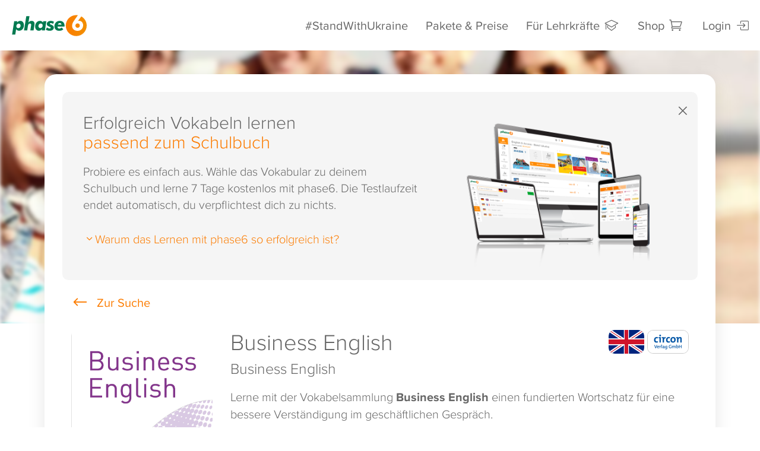

--- FILE ---
content_type: text/html;charset=UTF-8
request_url: https://www.phase-6.de/classic/lerninhalte/Circon-Verlag/Englisch/Business-English/Business-English.html
body_size: 51616
content:





	<!DOCTYPE html>
	<html lang="en">
	<head>
		<meta charset="utf-8">
		<meta http-equiv="X-UA-Compatible" content="IE=edge">
		<meta name="viewport" content="width=device-width, initial-scale=1">
		<!-- The above 3 meta tags *must* come first in the head; any other head content must come *after* these tags -->
		<title>Business English</title>
		
		<link rel="shortcut icon" href="/system/galleries/htmlgalleries/images/layout/xp6_favicon.ico.pagespeed.ic.JIXyu6qBtv.webp" type="image/x-icon">
		<meta name="description" content="Business English | Bessere Konversation dank deinem größeren Wortschatz für geschäftliches Englisch">
		
		<link rel="canonical" href="/classic/lerninhalte/Circon-Verlag/Englisch/Business-English/"/>
		
		<xhtml:link rel="alternate" href="android-app://de.phase6.freeversion.beta/https/www.phase-6.de/classic/lerninhalte/Circon-Verlag/Englisch/Business-English/Business-English.html"/>

		<meta name="facebook-domain-verification" content="0rwp1wieswilc66jxfij3xzs64o5oz"/>
<meta property="al:ios:url" content="phase6://www.phase-6.de/classic/shop/"/>
<meta property="al:ios:app_store_id" content="de.phase-6.free-version"/>
<meta property="al:ios:app_name" content="Vokabeltrainer phase6 - Vokabeln lernen"/>
<meta property="al:android:url" content="phase6://www.phase-6.de/classic/shop/"/>
<meta property="al:android:package" content="de.phase6.freeversion.beta"/>
<meta property="al:android:app_name" content="Vokabeltrainer phase6 - Vokabeln lernen"/>

		
		<meta http-equiv="Cache-Control" content="private">
		
		
		<meta property="og:title" content="Business English"/>
		<meta property="og:description" content="Business English | Bessere Konversation dank deinem größeren Wortschatz für geschäftliches Englisch"/>
		<meta property="og:image" content="https://www.phase-6.de/system/galleries/pics/cover_compact/circon_business-english_grundwortschatz.jpg"/>
		<link rel="image_src" type="image/jpeg" href="https://www.phase-6.de/system/galleries/pics/cover_compact/circon_business-english_grundwortschatz.jpg"/>


		


		<link rel="preload" href="/system/galleries/html/fonts/glyphicons-halflings-regular.woff2" as="font" type="font/woff2" crossorigin>
		<link rel="stylesheet" href="/system/galleries/html/css/A.etfonts-style.css.pagespeed.cf.tNpeAU3cO8.css"/>

		<link rel="stylesheet" href="/system/galleries/html/css/A.icon-styles.css.pagespeed.cf.DCrsc0rBSH.css"/>
		<link rel="stylesheet" href="/system/galleries/html/css/A.p6-icon-font.css,q10.pagespeed.cf.jnELnLw4Gy.css"/>

		<link href="/system/galleries/html/css/A.bootstrap.min.css.pagespeed.cf.Sk84JTzKSm.css" rel="stylesheet">
		<link href="/system/galleries/html/css/A.jquery.bxslider.css.pagespeed.cf.LPL6viaW2B.css" rel="stylesheet"/>
		<link href="/system/galleries/html/src/css/A.animate.css.pagespeed.cf.HwZ0W5YrA-.css" rel="stylesheet"/>
		<link href="/system/galleries/html/src/css/A.style40.css,q9.pagespeed.cf.9TbqtffGW9.css" rel="stylesheet">
		<link href="/system/galleries/html/src/css/A.shariff.complete.css.pagespeed.cf.ScDswG5-Fn.css" rel="stylesheet">

		<link href="/system/galleries/html/css/A.jquery.autocomplete.min.css,q01.pagespeed.cf.9Ug1qDZqyV.css" rel="stylesheet"/><link href="/classic/shop/A.style-shop.css,q14.pagespeed.cf._EFC7lJFj-.css" rel="stylesheet"><style>.similar-book-title{font-size:1.2rem;color:var(--neutral-400);font-weight:500}</style><link href="/classic/search/A.search-casea.css.pagespeed.cf.cGe3_BFn6H.css" rel="stylesheet" type="text/css"/><style>#featureModal .modal-body{max-width:800px;height:calc(100vh - 220px)}ul.feature-list.flex{display:flex;flex-direction:row;flex-wrap:wrap;justify-content:space-around;padding:1.5rem 0 1rem 2rem}ul.feature-list.flex li{align-items:stretch;flex-basis:30%;flex-grow:1;padding:0 1rem}ul.feature-list.flex li::before{margin:0 .4rem 0 -1.5rem;position:absolute}ul.feature-list.flex li strong{display:block}@media (max-width:768px){ul.feature-list.flex li{flex-basis:50%}}@media (max-width:480px){ul.feature-list.flex li{flex-basis:100%}#featureModal .modal-body{max-width:800px;height:calc(100vh - 120px)}}</style><style>footer,#background_wrap,.bg-image{}</style><link href="/classic/search/A.search.css,q09.pagespeed.cf.Ib9tQJkEvc.css" rel="stylesheet" type="text/css"/><style>.carbon-badge{padding:1rem 5rem 0 0}.carbon-badge img{display:inline-block;width:100%;height:auto;max-width:6rem!important}.carbon-badge.great img{max-width:6rem!important}@media all and (max-width:767px){.carbon-badge{padding:1rem 5rem;text-align:center}.carbon-badge img{margin:auto}}</style><style>.certified-badges{margin:2rem 0;display:flex;flex-direction:column;gap:.5rem;width:100%;justify-content:left;flex-wrap:wrap}.certified-badges img{display:inline-block;width:100%;height:auto;max-width:5rem!important;margin:auto}.certified-badges>a:focus{width:fit-content;outline-offset:2px}@media all and (max-width:767px){.certified-badges{padding:1rem 0;margin:auto}.certified-badges>a{text-align:center}}</style><style>footer{li {
                display: flex;
                a {
                    display: flex !important;
                    justify-content: center;
                    align-items: center;
                    padding: 0.1rem 0.4rem;
                    height: unset !important;
                }
            }
            h2 {
                padding-left: 0.4rem;
            }
            .carbon-badge {
                padding-left: 0.4rem;
            }
            .certified-badges {
                padding-left: 0.4rem;
            }
            @media all and (max-width: 767px) {
                ul:not(.list-inline) {
                    display: flex !important;
                    flex-direction: column !important;
                    align-items: center !important;
                }
                .carbon-badge {
                    padding: 1rem !important;
                    display: flex;
                    justify-content: center;
                    align-items: center;
                }
                .certified-badges {
                    padding 1rem;
                    display: flex;
                    justify-content: center;
                    align-items: center;
                    flex-direction: column;
                }
            }
        }</style><style>
    .new {
            padding: 0rem 0.5rem;
        border: 3px solid;
        border-radius: 2rem;
        font-weight: 600;
    }
    .table-cell ul.feature-list {
        margin: 1rem 0 0 1.5rem;
        width: auto;
    }
    .table-cell ul.feature-list li {
        margin: 0 0 0.5em 0;
        text-align: left;
        /* white-space: nowrap; */
        color: var(--neutral-400);
        /* padding-left: 2rem; */
        position: relative;
        line-height: 1.1rem;
    }
    .table-cell ul.feature-list li::before {
        color: var(--neutral-400);
        margin: 0;
        position: absolute;
        left: -1.25rem;
    }
    .table-cell ul.feature-list li:last-child::before {
        color: var(--primary-400);
    }
    .table-cell ul.feature-list li b {
        font-weight: 500;
    }
    .table-cell ul.feature-list li .highlight {
        font-weight: 500;
        color: var(--primary-400);
        display: flex;
        align-items: center;
        gap: 0.25rem;
    }
    .table-wrap.grey {
          display: flex;
        flex-direction: column;
        align-content: stretch;
        padding: 1rem;
        gap: 0.15rem;
        background: var(--neutral-100);
      }
    .table-head {
        display: flex;
        align-content: stretch;
        gap: 0.15rem;
    }
    .table-head .table-cell {
        align-items: normal;
        border-radius: 1rem 1rem 0 0;
     }
     .table-head .table-cell p {
        text-align: center;
     }
     .table-cell h3 {
             color: var(--neutral-400);
        margin: 0 0 0.25rem 0;
        font-size: 24px;
        font-weight: 500;
        hyphens: auto;
     }
      .table-cell .info-link {
          color: var(--primary-400);
        font-weight: 500;
            display: inline-block;
        max-width: 100%;
        overflow-wrap: break-word;
        word-break: break-word;
        text-decoration: underline !important;
     }
      .table-cell .info-link:hover {
        text-decoration: none !important;
     }
    .table-cell:nth-child(3) {
        border-width: 0 3px;
        border-color: var(--primary-400);
        border-style: solid;
    }
    .table-head .table-cell:nth-child(3) {
        border-top-width: 3px;
    }
    .table-row:last-child .table-cell {
        border-bottom-width: 3px;
        border-radius: 0 0 1rem 1rem;
    }
    .table-cell:first-child {
        border-radius: 1rem 0 0 1rem;
        flex: 1.4;
        align-items: normal;
    }
    .table-cell.grey {
        border:none !important;
    }
    
    .table-head > .table-cell:first-child {
            background: url(/system/galleries/pics/phase-6/sidney-packages.png) no-repeat;
        background-size: contain;
        height: 290px;
        justify-content: normal;
        background-position: right bottom;
    }
    .table-head > .table-cell:first-child h2 {
        color: var(--primary-400);
         word-break: break-word;
        overflow-wrap: break-word;
        hyphens: auto;
    }
    
    .table-head > .table-cell > div:first-child {
            flex: 1;
        display: flex;
        flex-direction: column;
        justify-content: center;
        align-items: center;
    }
    .table-head > .table-cell img {
               max-width: 80%;
        height: auto;
        margin: auto -1rem -1rem auto;
    }
    
    .table-row {
        display: flex;
        align-content: stretch;
        gap: 0.15rem;
    }
     .table-cell {
         display:flex;
        flex-direction: column;
        flex: 1;
        background: #fff;
        justify-content: center;
        padding: 1.5rem 1.25rem;
        align-items: center;
     }
    
     .table-cell h2 {
        margin: 0;
        font-weight: 500;
        font-family: 'museo';
        font-size: 1.5rem !important;
         hyphens: auto;
    }
     .table-cell .price {
        margin: 0;
        font-weight: 500;
        font-family: 'museo';
        font-size: 1.5rem;
        text-align: center;
    }
    .table-cell .price-disturber {
        text-align: left;
        padding: .5rem 1.5rem .5rem 1rem;
        background: linear-gradient(90deg,#eba400,var(--primary-400));
        width: fit-content;
        color: #fff;
        border-radius: 0 2rem 2rem 0;
        font-weight: bold;
        margin: 0 0 -1.5rem -1.25rem;
    }
    
    @media all and (max-width:768px) {
        .feature-list-wrapper {
            display: flex;
            flex-direction: column;
            align-items: center;
        }
    
        .tab-pane .table-wrap.grey {
            background: none;
            gap: 0;
            padding: 0;
            overflow: clip;
            height: auto;
        }
        .table-wrap {
            padding: 0rem;
        }
        .table-head {
            gap: 0;
        }
        .table-head .table-cell {
            border-top-width: 3px;
            background: var(--background-panel);
         }
        .table-row {
            flex-wrap: wrap;
            gap: 0;
        }
        .table-row:nth-child(-n + 3) {
            background: #fff;
        }
        .table-row:nth-child(-n + 3) .table-cell:last-child {
            /*border-left-color: transparent;*/
        }
        .table-head > .table-cell:first-child {
            display: none;
        }
        .table-row > .table-cell:first-child {
            width: 100%;
            flex: none;
            border-radius: 0;
            text-align: center;
            border-top: 2px solid var(--neutral-200);
            border-right-color: var(--primary-400);
        }
        .table-row:last-child > .table-cell:first-child {
            order: 1;
            background: none !important;
        }
         .table-cell {
            padding: 1rem 0.5rem;
            flex: 1;
            width: 50%;
            border-width: 0 3px;
            border-color: var(--neutral-200);
            border-style: solid;
            background: none;
         }
         .table-cell .price-disturber {
            margin: 0 0 -1rem -.5rem;
        }
        .table-row:last-child .table-cell {
            background: var(--background-panel);
        }
    }
    
    @media all and (max-width:480px) {
        ul.feature-list.flex li {
            flex-basis: 100%
        }
    }
    
    </style><link href="/system/galleries/html/js/video/A.video-js.min.css.pagespeed.cf.Ta0jzVA_BH.css" rel="stylesheet"><style>.vjs-resolution-button .vjs-menu-icon:before{content:'\f110';font-family:VideoJS;font-weight:normal;font-style:normal;font-size:1.8em;line-height:1.67em}.vjs-resolution-button .vjs-resolution-button-label{font-size:1em;line-height:3em;position:absolute;top:0;left:0;width:100%;height:100%;text-align:center;box-sizing:inherit}.vjs-resolution-button .vjs-menu .vjs-menu-content{width:4em;left:50%;margin-left:-2em}.vjs-resolution-button .vjs-menu li{text-transform:none;font-size:1em}</style><style>.video-js.vjs-default-skin{max-width:720px;height:auto;aspect-ratio: 16 / 9;overflow:hidden;border-radius:1rem;width:100%;margin:auto}.video-js .vjs-menu-button-inline:hover{transform:none;box-shadow:none}.video-js .vjs-big-play-button:before{text-align:center;display:flex;justify-content:center;align-items:center;font-size:3.5rem;border-radius:1rem;padding:.5rem 1rem;background:#fff;margin:auto;color:#fc7c00;position:absolute;top:50%;left:50%;width:60%;height:40%;transform:translate(-50%,-50%)}.video-js:hover .vjs-big-play-button,.video-js .vjs-big-play-button:focus{outline:0;border-color:#fff;background-color: #fc7c0099;-webkit-transition:all 0s;-moz-transition:all 0s;-o-transition:all 0s;transition:all 0s}.vjs-has-started .vjs-big-play-button{display:none!important}.video-js .vjs-control-bar{background-color: #00000088}.video-js .vjs-slider{background-color: #ffffff50}.video-js .vjs-load-progress{background-color: #fc7c0050 !important}.video-js.vjs-ended .vjs-poster{display:block}</style><style>
                    #StandWithUkraine .modal-body {
                        max-height: 75vh;
                        padding: 1rem 2rem;
                    }
                    .stand-with-ua {
                        background: url(/system/galleries/html/src/img/bg_stand_with_ua.svg) no-repeat;
                        background-size: cover;
                        height: 22rem;
                        background-position: center;
                        margin: 1rem 0 0 1rem;
                        float: right;
                        width: 50%;
                        border-radius: 1.5rem;
                    }
                    @media screen and (max-width:768px) {
                        #StandWithUkraine .modal-body {
                            max-height: 75vh;
                            padding: 1rem;
                        }
                        .stand-with-ua {
                            background: url(/system/galleries/html/src/img/bg_stand_with_ua.svg) no-repeat;
                            background-size: cover;
                            height: 15rem;
                            background-position: center;
                            margin: 0 0 2rem 0;
                            float: none;
                            width: 100%;
                        }
                    }

                </style><script src="/system/galleries/html/js/jquery-3.5.1.min.js"></script>
		<script src="/system/galleries/html/js/jquery-migrate-3.3.1.min.js"></script>
		<script>
			var userRole;
			var basketArticle = 0;

			$(document).ready(function(e) {

				
				userRole = 'nomember';
				
				if(basketArticle == 1){
					//startExitIntent('A');
				}
				
				gdrpCookieInfo();
				

				$('.lazyload').Lazy({
					effect: "fadeIn",
					effectTime: 1000,
					threshold: 0,
					onError: function(element) {
						console.log('error loading ' + element.data('src'));
					}
				});
			});
		</script>

		

<script>
var GDPR = "required";
var userCountryCode = "US";
var isMobileApp = false;
window.dataLayer = window.dataLayer || [];


window.gtag = function() { dataLayer.push(arguments); }
window.gtag('consent', 'default', {
	ad_storage: 'granted',
	analytics_storage: 'granted',
	ad_user_data: 'granted',
	ad_personalization: 'granted'
});




</script>


<script>
	// Else, user is not logged in, and is anonymous, but we still want to know if his traffic generated
	// from inside our offices.
	var localStorageInternalUser = localStorage.getItem("isInternalUser");
	var isInternalUser = (localStorageInternalUser != null && localStorageInternalUser === "true");
</script>



	</head>
	<body id="top" class=""><noscript><meta HTTP-EQUIV="refresh" content="0;url='https://www.phase-6.de/classic/lerninhalte/Circon-Verlag/Englisch/Business-English/Business-English.html?PageSpeed=noscript'" /><style><!--table,div,span,font,p{display:none} --></style><div style="display:block">Please click <a href="https://www.phase-6.de/classic/lerninhalte/Circon-Verlag/Englisch/Business-English/Business-English.html?PageSpeed=noscript">here</a> if you are not redirected within a few seconds.</div></noscript>

	

	



	<div id="page" class="">
	<!-- for working inapp request add class "in-app-mobile" -->
	<header class="">
		<nav class="navbar navbar-default ">
			<div class="container-fluid no-padding">
				<!-- Brand and toggle get grouped for better mobile display -->
				<div class="navbar-header">
					<div class="navbar-mobile">
						<a href="/classic/shop/basket.html" class="hide">
							<span class="p6-icon-cart"><span class='basketCount hide'></span></span>
						</a>
						<button type="button" class="navbar-toggle collapsed" aria-label="Mobiles Menü öffnen" data-toggle="collapse" data-target="#bs-example-navbar-collapse-1" aria-expanded="false">
							<span class="navbar-toggle-icon">
								<span class="icon-bar"></span>
								<span class="icon-bar"></span>
								<span class="icon-bar"></span>
							</span>
						</button>
					</div>
					<a href="/" id="logo" class="navbar-brand"><img src="/system/galleries/html/src/img/logo_phase6_classic.svg" alt="Produktlogo Vokabeltrainer phase6" width="300" height="85"/></a>
					<div class="back-arrow">
						
					</div>
					<script>
						$(document).ready(function() {
							if (typeof historyNone === 'undefined') {
								$(".back-to-app").hide();
								$(".back-to-prev-window").show();
							}
							else {
								$(".back-to-app").show();
								$(".back-to-prev-window").hide();

							}
						});
					</script>
				</div>

				<!-- Collect the nav links, forms, and other content for toggling -->
				<div class="collapse navbar-collapse no-padding" id="bs-example-navbar-collapse-1">
					<ul class="nav navbar-nav navbar-right">
						<li><a href="javascript:;" data-toggle="modal" data-target="#StandWithUkraine">#StandWithUkraine</a></li>
						<li><a href="/classic/preise.html" id="btnProductPrice">Pakete & Preise</a></li>
						<li>
                            <a href="/schule?home/" id="footerInfoTeacher" aria-label="Informationen für Lehrkräfte">
                                Für Lehrkräfte <span class="p6-icon-school"></span>
                            </a>
						</li>
						<li class="shop"><a href="/classic/shop/basket.html">Shop <span class="p6-icon-cart"><span class='basketCount hide'></span></span></a></li>
						
						<li id="login-panel" class="nav-acc-item">
							<a href="/classic/service/user/login.html">Login<span class="p6-icon-login"></span></a>
						</li>
						
					</ul>
				</div><!-- /.navbar-collapse -->
			</div><!-- /.container-fluid -->
		</nav>

		
	</header>
	
	<div class="breadcrumb " style="height:0">&nbsp;</div>
	<a href="/classic/shop/basket.html" id="cardButton" style="display:none;"><span class="glyphicon glyphicon-shopping-cart">&nbsp;</span> Warenkorb</a>






























































<script src="/system/galleries/html/js/jquery.ellipsis.min.js"></script>
<script src="/system/galleries/html/js/p6ga.js"></script>


<script src="/system/galleries/html/js/jquery.autocomplete.min.js"></script>

<script>
	var titles = {};

	titles[""] = "";

	titles[""] = "Suchen";
	titles["publisher"] = "Vokabeltrainer: Passgenaue Vokabeln für getPublisher()";
	titles["publisher-query"] = "Vokabeltrainer: Passgenaue Vokabeln für getPublisher()";
	titles["publisher-query-subject"] = "Vokabeltrainer: getSubject()-Vokabeln für getPublisher()";
	titles["publisher-query-subject-targetgroup"] = "Vokabeltrainer & passende Vokabelsammlungen zu 1.000 Lehrwerken";
	titles["publisher-query-targetgroup"] = "Vokabeltrainer & passende Vokabelsammlungen zu 1.000 Lehrwerken";
	titles["publisher-subject"] = "Vokabeltrainer: getSubject()-Vokabeln für getPublisher()";
	titles["publisher-subject-targetgroup"] = "getSubject() Vokabeltrainer zum Buch von getPublisher() (getTargetGroup())";
	titles["publisher-targetgroup"] = "Vokabeltrainer zum Buch von getPublisher() (getTargetGroup())";
	titles["query"] = "Vokabeltrainer & passende Vokabelsammlungen zu 1.000 Lehrwerken";
	titles["query-subject"] = "Vokabeltrainer: getSubject()-Vokabeln passgenau zu den Lehrwerken";
	titles["query-subject-targetgroup"] = "Vokabeltrainer & passende Vokabelsammlungen zu 1.000 Lehrwerken";
	titles["query-targetgroup"] = "Vokabeltrainer & passende Vokabelsammlungen zu 1.000 Lehrwerken";
	titles["subject"] = "Vokabeltrainer: getSubject()-Vokabeln passgenau zu den Lehrwerken";
	titles["subject-targetgroup"] = "getSubject() Vokabeltrainer (getTargetGroup())";
	titles["targetgroup"] = "Vokabeltrainer & passende Vokabelsammlungen (getTargetGroup())";


	var first = true;

	var isAutoSuggestSearch = false;

	let filtersCount = 0;


	function setCoverSize() {
		$( "#search-panel .first" ).each(function( index ) {
			var coverWidth = $(this).width();
			var coverHeight = coverWidth * 1.33;
			//$(this).height(coverHeight);
			$('.cover', this).height(coverHeight);
		});


	}

	function searchQuery() {
		clearButtons("show-all-language");
		clearButtons("show-all-publisher");
		clearButtons("show-all-location");
		clearButtons("show-all-classes");
		clearButtons("subject-flags");

		$("#show-all-language-button").html($("#show-all-language-button-unset").html());
		$("#show-all-publisher-button").html($("#show-all-publisher-button-unset").html());
		$("#show-all-location-button").html($("#show-all-location-button-unset").html());

		search();

		return false;
	}

	function searchButton(btnId, btnGroup) {
		// they should work like radio.
		$("#" + btnGroup).find(".active").each(function( index ) {
			if (this.id !== btnId) {
				$(this).removeClass("active");
			}
		});

		var btn = $("#" + btnId);

		if (btn.hasClass("active")) {
			btn.removeClass("active");

			$("#" + btnGroup + "-button").html($("#" + btnGroup + "-button-unset").html());
		}
		else {
			btn.addClass("active");

			$("#" + btnGroup + "-button").html(btn.html().replace("<div>", "").replace("</div>", "").replace("<span>", "&nbsp;").replace("</span>", ""));

			var img = btn.find('img');

			// if image was not found, then this is target group and we need to put there default icon span.
			if (img.length === 0) {
				$("#" + btnGroup + "-button").prepend( $("#" + btnGroup + "-button-unset").find('span').clone() );
			}
		}

		search();

		if (btn.hasClass("active")) {
			btn.removeClass("active");
		}
		else {
			btn.addClass("active");
		}
	}

	function searchReset() {
		document.search.query.value = "";
		searchQuery();
		return false;
	}

	function search() {
		document.title = "Suchen";

		filtersCount = 0;

		let subjects = getButtons("show-all-language", "data-id");
		let publishers = getButtons("show-all-publisher", "data-id");
		let targetGroups = getButtons("show-all-location", "data-id");
		let classes = getButtons("show-all-classes", "data-id");
		let countryCode = $("#selectShop").val();

		// it is updated in getButtons()
		if (filtersCount > 0) {
			$("#filters-count").html(filtersCount);
		}
		else {
			$("#filters-count").html("");
		}

		setButtonGroupClass("language", subjects);
		setButtonGroupClass("publisher", publishers);
		setButtonGroupClass("location", targetGroups);

		if (document.search.query.value === "" && subjects === "" && publishers === "" && targetGroups === "") {
			$("#search-results-section").hide();
			$("#book-section").hide();
			$("#article-section").hide();
			showFeatured();
			setCoverSize();
			setHistory("/classic/shop/");
			return;
		}

		$("#waiting-section").show();

		$.post("/classic/search/ajax_search.jsp", {
				demoMode : false,
				wizardMode : false,
				iframeMode : false,
				role : "null",
				showNavigation : false,
				
				query : document.search.query.value,
				subjects : subjects,
				publishers : publishers,
				targetGroups : targetGroups,
				classes: classes,
				countryCode : countryCode,
				isAutoSuggest : isAutoSuggestSearch
			},
			function (data, status) {
				isAutoSuggestSearch = false;

				$("#search-results-section").html(data);
				$("#featured-section").hide();
				$("#book-section").hide();
				$("#article-section").hide();
				$("#article-already-tested-section").hide();
				$("#waiting-section").hide();
				$("#infoAll").show();
				$("#searchFilter").show();

				if ($("#premium-block").is(":hidden")) {
					$("#premium-block-top").hide();
					$("#app-block-top").show();
				}

				$("#search-results-section").show();
//			setCoverSize();

				var code = "";

				if (publishers.length > 0) {
					code = "publisher";
				}
				if (document.search.query.value.length > 0) {
					code += (code.length > 0 ? "-" : "") + "query";
				}
				if (subjects.length > 0) {
					code += (code.length > 0 ? "-" : "") + "subject";
				}
				if (targetGroups.length > 0) {
					code += (code.length > 0 ? "-" : "") + "targetgroup";
				}

				var title = titles[code];

				if (publishers.length > 0) {
					title = title.replace("getPublisher()", getButtons("show-all-publisher", "data-value"));
				}
				if (document.search.query.value.length > 0) {
					title = title.replace("getQuery()", document.search.query.value);
				}
				if (subjects.length > 0) {
					title = title.replace("getSubject()", getButtons("show-all-language", "data-value"));
				}
				if (targetGroups.length > 0) {
					title = title.replace("getTargetGroup()", getButtons("show-all-location", "data-value"));
				}

				document.title = title;

				setSearchQS(subjects, publishers, getButtons("show-all-location", "data-value"), getButtons("show-all-classes", "data-value"));

				$('.lazyload').Lazy({
					effect: "fadeIn",
					effectTime: 1000,
					threshold: 0,
					onError: function(element) {
						console.log('error loading ' + element.data('src'));
					}
				});

			});
	}

	function setSearchQS(subjects, publishers, targetGroups, classes) {
		var qs = "";
		var sep = "?";

		
		if (subjects !== "") {
			qs += encodeURIComponent(subjects) + "/";
		}
		if (publishers !== "") {
			qs += encodeURIComponent(publishers) + "/";
		}
		if (targetGroups !== "") {
			qs += encodeURIComponent(targetGroups) + "/";
		}
		if (classes !== "") {
			qs += encodeURIComponent(classes) + "/";
		}

		if (document.search.query.value !== "") {
			qs += sep + "query=" + encodeURIComponent(document.search.query.value);
			sep = "&";
		}

		

		if (qs === "") {
			setHistory("/classic/shop/");
		}
		else {
			setHistory("/classic/lerninhalte/vokabeltrainer/" + qs);
		}
	}

	function setHistory(path) {
		if (!first) {
			window.history.pushState($("#search").html(), document.title, path);
		}
		first = false;
	}

	function hideFilter(group) {
		$("#" + group).removeClass("active").removeClass("in");
		$("#" + group + "-button").removeClass("active");
	}

	function setButtonGroupClass(group, buttons) {
		hideFilter(group);
		if (buttons != "") {
			$("#" + group + "-button").addClass("set");
		}
		else {
			$("#" + group + "-button").removeClass("set");
		}
	}

	function getButtons(parentId, attributeName) {
		var buttons = "";

		$("#" + parentId).find(".active").each(function( index ) {
			if (buttons != "") {
				buttons += ",";
			}
			buttons += this.attributes[attributeName].nodeValue;
			filtersCount++;
		});

		return buttons;
	}

	function clearButtons(parentId) {
		$("#" + parentId).find(".active").each(function( index ) {
			$( this ).removeClass("active");
		});
	}


	function showBookDetails(bookId, bookUrl, booksList, booksListPosition) {
		$("#waiting-section").show();

		hideFilter("language");
		hideFilter("publisher");
		hideFilter("location");

		$.post("/classic/search/ajax_book.jsp", {
				demoMode : false,
				wizardMode : false,
				iframeMode : false,
				bookId : bookId
				
			},
			function (data, status) {
				$("#book-section").html(data);
				$("#search-results-section").hide();
				$("#featured-section").hide();
				$("#article-section").hide();
				$("#article-already-tested-section").hide();
				$("#waiting-section").hide();
				$("#infoAll").hide();
				$("#searchFilter").hide();
				$("#book-section").show();
				window.scrollTo(0, 0);
				$("body").tooltip({ selector: '[data-toggle=tooltip]' });
//				setCoverSize();
				setHistory(bookUrl);

				$('.lazyload').Lazy({
					effect: "fadeIn",
					effectTime: 1000,
					threshold: 0,
					onError: function(element) {
						console.log('error loading ' + element.data('src'));
					}
				});
			});

		//IT-1483: Google analytics.
		

		return false;
	}

	function showArticleDetails(articleId, articleUrl) {
		$("#waiting-section").show();

		$('a[data-toggle="tooltip"]').tooltip("hide");

		$.post("/classic/search/ajax_article.jsp", {
				demoMode : false,
				wizardMode : false,
				iframeMode : false,
				articleId : articleId
				
			},
			function (data, status) {
				$("#article-section").html(data);
				$("#search-results-section").hide();
				$("#featured-section").hide();
				$("#book-section").hide();
				$("#waiting-section").hide();
				$("#infoAll").hide();
				$("#searchFilter").hide();
				$("#article-section").show();
				window.scrollTo(0, 0);
//				setCoverSize();
				setHistory(articleUrl);

				$('.lazyload').Lazy({
					effect: "fadeIn",
					effectTime: 1000,
					threshold: 0,
					onError: function(element) {
						console.log('error loading ' + element.data('src'));
					}
				});

			});

		//IT-1483: Google analytics.
		

		return false;
	}

	function showFeatured() {
		
		if ($("#featured-section").html().trim() == "") {
			$("#waiting-section").show();

			$.post("/classic/search/ajax_featured.jsp", {
					demoMode : false,
					wizardMode : false
				},
				function (data, status) {
					$("#premium-block").remove();
					$("#featured-section").html(data);
					$("#waiting-section").hide();
					$("#infoAll").show();
					$("#searchFilter").show();
					$("#featured-section").show();
					setCoverSize();
				});

		}
		else {
			$("#featured-section").show();
		}
		

		$("#show-all-language-button").html($("#show-all-language-button-unset").html());
		$("#show-all-publisher-button").html($("#show-all-publisher-button-unset").html());
		$("#show-all-location-button").html($("#show-all-location-button-unset").html());
		$("#premium-block-top").show();
		$("#app-block-top").hide();
		$("#infoAll").show();
		$("#searchFilter").show();
		$("#language-button a:first").tab("show");
	}

	var listScrollPos = 0;

	function getListScrollPos() {
		listScrollPos = $(window).scrollTop();
	}

	function setListScrollPos() {
		setTimeout(
			function()
			{
				$(window).scrollTop(listScrollPos);
				listScrollPos = 0;
			}, 100);
	}

	function showSearchResults() {
		document.title = "Suchen";

		$("#book-section").hide();
		$("#article-section").hide();

		if ($("#search-results-section").html().trim().length > 0) {
			$("#search-results-section").show();

			let subjects = getButtons("show-all-language", "data-id");
			let publishers = getButtons("show-all-publisher", "data-id");
			let targetGroups = getButtons("show-all-location", "data-value");
			let classses = getButtons("show-all-classes", "data-value");

			setSearchQS(subjects, publishers, targetGroups, classses);
		}
		else {
			showFeatured();
			setHistory("/classic/shop/");
		}

		$("#searchFilter").show();
		$("#premium-block-top").hide();
		$("#app-block-top").show();
		$("#infoAll").show();

		window.scrollTo(0, 0);
		setCoverSize();
		setListScrollPos();

		return false;
	}

	function basketPut(articleId, bookDescriptionId, articleTitle, bookImgSrc, articleImgSrc, articlePrice, articleWords, articleAudio) {
		var url = "/classic/shop/ajax_ins_basket.jsp?Count=1&ArticleID=" + articleId;

		
		if (isNaN(articleId)) {
			url = "/classic/shop/ajax_ins_basket.jsp?CouponCode=Lerninhalt-Bundle&ArticleIDs=" + articleId;
		}

		$.get(url,
			function (data, status) {
				if (status == "success") {
					$( ".basketCount" ).each(function( index ) {
						$(this).html(data);
						$(this).removeClass('hide');
					});
					$( ".navbar-mobile > a" ).removeClass('hide');
					$("#cardButton").show();
				}
			});

		var descr = $("#" + bookDescriptionId).html();
		//console.log("descr: " + descr);
		descr = descr.replace(/h2/gi, "h3");

		if (articleTitle != "") {
			descr = descr.replace("</h1>", "</h1><h2>" + articleTitle + "</h2>");
		}
		descr = descr.replace("<div class=\"col-xs-4 col-sm-3 no-padding-l\">", "<div class=\"col-xs-4 col-sm-2 no-padding-l\">");
		descr = descr.replace("<div class=\"col-xs-8 col-sm-9\">", "<div class=\"col-xs-8 col-sm-9\" style=\"overflow: hidden; height: 9rem;\">");

		if (bookImgSrc != "" && articleImgSrc != "") {
			descr = descr.replace(bookImgSrc, articleImgSrc);
			$('.cover-img').each(function() {
				$(this).attr("src", articleImgSrc);
			});
		}

		$("#article-in-basket").html(descr);
		$("#article-in-basket img.cover").css("height","auto");

		
	}


	function scrolltoTop() {
		$('html, body').animate({
			scrollTop: $("#top-books").offset().top
		}, 500);

	}

	// for history back button to work.
	window.addEventListener('popstate', function(e) {
		if (e.state != null) {
			$("#search").html(e.state);
			setListScrollPos();
		}
		else {
			first = true;
			searchReset();
		}

		$("#article-section").hide();

		$('.lazyload').Lazy({
			effect: "fadeIn",
			effectTime: 1000,
			threshold: 0,
			onError: function(element) {
				console.log('error loading ' + element.data('src'));
			}
		});
	});

	function showTrustInfoText() {
		var trustInfoText = '<p>Die Vokabelsammlung wird nach dem Kauf oder der Einl&ouml;sung automatisch in den Sprachtrainer-Apps von phase6 bereitgestellt und kann dauerhaft ohne weitere Kosten verwendet werden. <span class="icon_info_alt" title="phase6 erm&ouml;glicht dir, deine Vokabeln begleitend zu deinem Schulbuch, Lehrwerk oder in Form eines allgemeinen Wortschatzes zu lernen. Du kannst alle Vokabelsammlungen kostenlos und unverbindlich testen. Nach einem Kauf bzw. einer Einl&ouml;sung sind die Lerninhalte dauerhaft und ohne Zusatzkosten in den Apps von phase6 verwendbar." data-toggle="tooltip" data-container="body">&nbsp;</span></p>';
		if ($('.trustInfo .icon_info_alt').length) {
			$('.trustInfo .icon_info_alt').remove();
		}
		$('.trustInfo').append(trustInfoText);

	}

	function detectMobileDevice() {
		const toMatch = [
			/Android/i,
			/webOS/i,
			/iPad/i,
			/iPod/i,
			/iPhone/i,
			/BlackBerry/i,
			/Windows Phone/i
		];

		return toMatch.some((toMatchItem) => {
			return navigator.userAgent.match(toMatchItem);
		});
	}

	function scanBarcode() {
		setHistory("/classic/shop/?barcode=true");
		var resultContainer = document.getElementById('qr-reader');
		var lastResult, countResults = 0;

		const videoConstraintsMobile = {
			facingMode: {exact: "environment"},
			width: { ideal: 1920 },
			advanced: [
				{ zoom: 2.0 },
				{ focusDistance: 1}
			],
		};

		const videoConstraintsWeb = {
			width: { ideal: 1920 },
			advanced: [
				{ zoom: 2.0 },
				{ focusDistance: 1}
			],
		};

		var html5QrcodeScanner = new Html5QrcodeScanner("qr-reader", {
				fps: 10,
				aspectRatio: 1,
				formatsToSupport: [Html5QrcodeSupportedFormats.EAN_13],
				disableFlip: true,
				experimentalFeatures: { useBarCodeDetectorIfSupported: true },
				rememberLastUsedCamera: true,
				supportedScanTypes: [ Html5QrcodeScanType.SCAN_TYPE_CAMERA ]
			},
			false);

		// Listen to hide event and stop the scanner
		$('#scanCode').one('hide.bs.modal', function(e) { html5QrcodeScanner.clear(); html5QrcodeScanner = null; })

		html5QrcodeScanner.render(onScanSuccess);
		if (html5QrcodeScanner.getState() == Html5QrcodeScannerState.SCANNING || html5QrcodeScanner.getState() == Html5QrcodeScannerState.PAUSED) {
			if (detectMobileDevice()) {
				html5QrcodeScanner.applyVideoConstraints(videoConstraintsMobile);
			} else {
				html5QrcodeScanner.applyVideoConstraints(videoConstraintsWeb);
			}
		}

		function onScanSuccess(decodedText, decodedResult) {
			if (decodedText !== lastResult) {
				++countResults;
				lastResult = decodedText;
				console.log(`Scan result = `);
				console.log(decodedResult);

				if (GDPR.indexOf("analytics") > 0) {
					amplitude.getInstance().logEvent('Barcode_scanned_success', {
						'isbn': decodedResult.decodedText
					});
				}

				document.search.query.value = decodedResult.decodedText;
				$('#scanCode').modal('hide');
				$('#formSearch').submit();
			}
		}
	}

	$(document).ready(function() {
		setCoverSize();
		$("#article-section").load(setCoverSize);
		$("#book-section").load(setCoverSize);
		$("#search-results-section").load(setCoverSize);
		$("#featured-section").load(setCoverSize);

		$("#search-input").autocomplete({
			source: "/classic/search/ajax_autocomplete.jsp?countryCode=" +
				$("#selectShop").val(),
			select: function( event, ui ) {
				$(this).val(ui.item.value);
				isAutoSuggestSearch = true;
				searchQuery();
			}
		});

		$('#selectShop').on('change', function () {
			var countryCode = $(this).val(); // get selected value
			if (countryCode) { // require a URL
				var url = '/classic/shop/?countryCode=' + countryCode;
				if (document.search.query.value != "") {
					url = "/classic/lerninhalte/vokabeltrainer/?countryCode=" + countryCode +
						"&query=" + encodeURIComponent(document.search.query.value);
				}
				window.location = url + "&";
			}
			return false;
		});

		$("#selectShop option[value='DE']").attr("selected","selected");

		

		

		
		$("#searchFilter").hide();
		$("#infoAll").hide();
		

// to load the images on filter tabs on data-toggle tabs show
		$('a[data-toggle="tab"]').on('shown.bs.tab', function (e) {
			$('.lazyload').Lazy({
				effect: "fadeIn",
				effectTime: 1000,
				threshold: 0
			});
		})

		
		$("#language-button a:first").tab("show");
		

		
		$("#premium-block .close-box").click(function() {
			$("#premium-block").hide();
			$("#premium-block-top").hide();
			$("#app-block-top").show();
			Cookies.set('searchPremiumClose', 1, { expires: 1000 });
		});

		first = false;

		var $typer = $('#search-input'),
			txt = $typer.attr("placeholder"),
			tot = txt.length,
			ch  = 0;

		(function typeIt() {
			if(ch > tot) return;
			$typer.attr("placeholder", txt.substring(0, ch++) );
			setTimeout(typeIt, 50);

		}());

		$( "#search-panel > .row form input" ).focus(function() {
			//$( "#search-panel > .row").addClass( "animated flash" );
		});

		console.log("iframeMode: " + false);
		console.log("noAdMode : " + false);
		console.log("SsoUserService.isLoggedIn(request): " + false);
	});

	$(window).on('resize', function(){
		setCoverSize();
	});
</script>

	



<div class="bg-image"></div>
<div class="content-wrapper">
	<div class="content-inner">
		
		<div id="search">

			<section id="shop-hero">
				<div class="container">
					<div id="search-panel" class="panel well">
						<div id="infoAll" class="row" style="display:none">
							<div class="col-xs-12 no-padding ">
								<h1 style="margin:0 0 0.5rem 0">Finde dein Schulbuch und lerne mit phase6,<br><span>der besten App für bessere Noten.</span></h1>
								
								<p id="premium-block-top" style="display:none">Du kennst phase6 noch nicht? <a href="#p6Apps" id="btnShopInfoVokabeltrainer" style="color: #666;border-bottom: 1px solid #ccc;">Das sind deine Vorteile <span class="arrow_carrot-right"></span></a></p>
								<p id="app-block-top" style="margin: 0">&nbsp;</p>
							</div>
						</div>

						<div id="searchFilter" style="display:none">
							<div class="row">
								<form id="formSearch" name="search" onsubmit="return searchQuery()" class="" style="padding: 0">
									<fieldset style="border: none;position:relative" class="search-shop-panel">
										<div class="selectdiv">
											<select id="selectShop" class="form-control" aria-label="Shop auswählen">
												<option value="DE" aria-label="Deutschland">DE</option>
												<option value="AT" aria-label="Österreich">AT</option>
											</select>
										</div>
										<div class="search-input-wrap">
											<button type="submit" aria-label="Abschicken"><span class="p6-icon-search "></span></button>
											<input autocomplete="off" id="search-input" name="query" class="col-xs-12 form-control" placeholder="Buch/ISBN suchen" value="" autofocus />
											<button type="button" id="scan" class="" data-toggle="modal" data-target="#scanCode" aria-label="Barcode scannen" onClick="scanBarcode();"><span class="p6-icon-scan trigger"></span></button>
										</div>
									</fieldset>
								</form>
							</div>
							<div id="search-filter">
								<div class="row">
									<span id="show-all-language-button-unset" class="hide"><span class="icon_comment">&nbsp;</span>&nbsp;&nbsp;Sprache</span>
									<span id="show-all-publisher-button-unset" class="hide"><span class="icon_building">&nbsp;</span>&nbsp;&nbsp;Verlage</span>
									<span id="show-all-location-button-unset" class="hide"><span class="glyphicon glyphicon-education">&nbsp;</span>&nbsp;&nbsp;Schultyp</span>
									<ul class="nav nav-pills">
										<li id="language-button" class="col-xs-4" style="animation-delay: 0.5s;"><a href="#language" data-toggle="tab" id="show-all-language-button"><span class="icon_comment">&nbsp;</span>&nbsp;&nbsp;Sprache</a></li>
										<li id="publisher-button" class="col-xs-4" style="animation-delay: 1.25s;"><a href="#publisher" data-toggle="tab" id="show-all-publisher-button"><span class="icon_building">&nbsp;</span>&nbsp;&nbsp;Verlage</a></li>
										<li id="location-button" class="col-xs-4" style="animation-delay: 2s;"><a href="#location" data-toggle="tab" id="show-all-location-button"><span class="glyphicon glyphicon-education">&nbsp;</span>&nbsp;&nbsp;Schultyp</a></li>
									</ul>
								</div>

								<div id="waiting-section" style="display:none;" class="text-center">
									<div class="loading hide">
										<span class="animated infinite fadeIn"></span>
										<span class="animated infinite fadeIn"></span>
										<span class="animated infinite fadeIn"></span>
									</div>
									<p class="animated infinite flash" style="color: #fc7c00; font-weight: 600;">Suche läuft ...</p>
								</div>
								<div class="row">
									<div class="tab-content">
										<div id="language" class="tab-pane fade">
											<div class="row">
												<div class="btn-group" data-toggle="buttons-checkbox">


													<div id="show-all-language" class="">
														<a href="/classic/lerninhalte/vokabeltrainer/englisch/" class="col-xs-4 col-sm-1 btn" id="englisch" data-value="Englisch" data-id="englisch" onclick="searchButton('englisch', 'show-all-language')"><div><img src="/system/galleries/htmlgalleries/images/flag_englisch.svg" width="125" height="83" alt=""><span>Englisch</span></div></a><a href="/classic/lerninhalte/vokabeltrainer/french/" class="col-xs-4 col-sm-1 btn" id="french" data-value="Französisch" data-id="french" onclick="searchButton('french', 'show-all-language')"><div><img src="/system/galleries/htmlgalleries/images/flag_french.svg" width="125" height="83" alt=""><span>Französisch</span></div></a><a href="/classic/lerninhalte/vokabeltrainer/latin/" class="col-xs-4 col-sm-1 btn" id="latin" data-value="Latein" data-id="latin" onclick="searchButton('latin', 'show-all-language')"><div><img src="/system/galleries/htmlgalleries/images/flag_latin.svg" width="125" height="83" alt=""><span>Latein</span></div></a><a href="/classic/lerninhalte/vokabeltrainer/spanish/" class="col-xs-4 col-sm-1 btn" id="spanish" data-value="Spanisch" data-id="spanish" onclick="searchButton('spanish', 'show-all-language')"><div><img src="/system/galleries/htmlgalleries/images/flag_spanish.svg" width="125" height="83" alt=""><span>Spanisch</span></div></a><a href="/classic/lerninhalte/vokabeltrainer/italian/" class="col-xs-4 col-sm-1 btn" id="italian" data-value="Italienisch" data-id="italian" onclick="searchButton('italian', 'show-all-language')"><div><img src="/system/galleries/htmlgalleries/images/flag_italian.svg" width="125" height="83" alt=""><span>Italienisch</span></div></a><a href="/classic/lerninhalte/vokabeltrainer/german-as-foreign-language/" class="col-xs-4 col-sm-1 btn" id="german-as-foreign-language" data-value="Deutsch (DaF)" data-id="german-as-foreign-language" onclick="searchButton('german-as-foreign-language', 'show-all-language')"><div><img src="/system/galleries/htmlgalleries/images/flag_german-as-foreign-language.svg" width="125" height="83" alt=""><span>Deutsch (DaF)</span></div></a><a href="/classic/lerninhalte/vokabeltrainer/german/" class="col-xs-4 col-sm-1 btn" id="german" data-value="Deutsch" data-id="german" onclick="searchButton('german', 'show-all-language')"><div><img src="/system/galleries/htmlgalleries/images/flag_german.svg" width="125" height="83" alt=""><span>Deutsch</span></div></a><a href="/classic/lerninhalte/vokabeltrainer/russian/" class="col-xs-4 col-sm-1 btn" id="russian" data-value="Russisch" data-id="russian" onclick="searchButton('russian', 'show-all-language')"><div><img src="/system/galleries/htmlgalleries/images/flag_russian.svg" width="125" height="83" alt=""><span>Russisch</span></div></a><a href="/classic/lerninhalte/vokabeltrainer/dutch/" class="col-xs-4 col-sm-1 btn" id="dutch" data-value="Niederländisch" data-id="dutch" onclick="searchButton('dutch', 'show-all-language')"><div><img src="/system/galleries/htmlgalleries/images/flag_dutch.svg" width="125" height="83" alt=""><span>Niederländisch</span></div></a><a href="/classic/lerninhalte/vokabeltrainer/swedish/" class="col-xs-4 col-sm-1 btn" id="swedish" data-value="Schwedisch" data-id="swedish" onclick="searchButton('swedish', 'show-all-language')"><div><img src="/system/galleries/htmlgalleries/images/flag_swedish.svg" width="125" height="83" alt=""><span>Schwedisch</span></div></a><a href="/classic/lerninhalte/vokabeltrainer/chinese/" class="col-xs-4 col-sm-1 btn" id="chinese" data-value="Chinesisch" data-id="chinese" onclick="searchButton('chinese', 'show-all-language')"><div><img src="/system/galleries/htmlgalleries/images/flag_chinese.svg" width="125" height="83" alt=""><span>Chinesisch</span></div></a><a href="/classic/lerninhalte/vokabeltrainer/portuguese/" class="col-xs-4 col-sm-1 btn" id="portuguese" data-value="Portugiesisch" data-id="portuguese" onclick="searchButton('portuguese', 'show-all-language')"><div><img src="/system/galleries/htmlgalleries/images/flag_portuguese.svg" width="125" height="83" alt=""><span>Portugiesisch</span></div></a><a href="/classic/lerninhalte/vokabeltrainer/arabic/" class="col-xs-4 col-sm-1 btn" id="arabic" data-value="Arabisch" data-id="arabic" onclick="searchButton('arabic', 'show-all-language')"><div><img src="/system/galleries/htmlgalleries/images/flag_arabic.svg" width="125" height="83" alt=""><span>Arabisch</span></div></a><a href="/classic/lerninhalte/vokabeltrainer/greek/" class="col-xs-4 col-sm-1 btn" id="greek" data-value="Griechisch" data-id="greek" onclick="searchButton('greek', 'show-all-language')"><div><img src="/system/galleries/htmlgalleries/images/flag_greek.svg" width="125" height="83" alt=""><span>Griechisch</span></div></a><a href="/classic/lerninhalte/vokabeltrainer/turkish/" class="col-xs-4 col-sm-1 btn" id="turkish" data-value="Türkisch" data-id="turkish" onclick="searchButton('turkish', 'show-all-language')"><div><img src="/system/galleries/htmlgalleries/images/flag_turkish.svg" width="125" height="83" alt=""><span>Türkisch</span></div></a><a href="/classic/lerninhalte/vokabeltrainer/ancientgreek/" class="col-xs-4 col-sm-1 btn" id="ancientgreek" data-value="Alt-Griechisch" data-id="ancientgreek" onclick="searchButton('ancientgreek', 'show-all-language')"><div><img src="/system/galleries/htmlgalleries/images/flag_ancientgreek.svg" width="125" height="83" alt=""><span>Alt-Griechisch</span></div></a><a href="/classic/lerninhalte/vokabeltrainer/danish/" class="col-xs-4 col-sm-1 btn" id="danish" data-value="Dänisch" data-id="danish" onclick="searchButton('danish', 'show-all-language')"><div><img src="/system/galleries/htmlgalleries/images/flag_danish.svg" width="125" height="83" alt=""><span>Dänisch</span></div></a><a href="/classic/lerninhalte/vokabeltrainer/sonstige/" class="col-xs-4 col-sm-1 btn" id="sonstige" data-value="Sonstige" data-id="sonstige" onclick="searchButton('sonstige', 'show-all-language')"><div><img src="/system/galleries/htmlgalleries/images/flag_sonstige.svg" width="125" height="83" alt=""><span>Sonstige</span></div></a><a href="/classic/lerninhalte/vokabeltrainer/polish/" class="col-xs-4 col-sm-1 btn" id="polish" data-value="Polnisch" data-id="polish" onclick="searchButton('polish', 'show-all-language')"><div><img src="/system/galleries/htmlgalleries/images/flag_polish.svg" width="125" height="83" alt=""><span>Polnisch</span></div></a><a href="/classic/lerninhalte/vokabeltrainer/norwegian/" class="col-xs-4 col-sm-1 btn" id="norwegian" data-value="Norwegisch" data-id="norwegian" onclick="searchButton('norwegian', 'show-all-language')"><div><img src="/system/galleries/htmlgalleries/images/flag_norwegian.svg" width="125" height="83" alt=""><span>Norwegisch</span></div></a><a href="/classic/lerninhalte/vokabeltrainer/finnish/" class="col-xs-4 col-sm-1 btn" id="finnish" data-value="Finnisch" data-id="finnish" onclick="searchButton('finnish', 'show-all-language')"><div><img src="/system/galleries/htmlgalleries/images/flag_finnish.svg" width="125" height="83" alt=""><span>Finnisch</span></div></a><a href="/classic/lerninhalte/vokabeltrainer/ukrainian/" class="col-xs-4 col-sm-1 btn" id="ukrainian" data-value="Ukrainisch" data-id="ukrainian" onclick="searchButton('ukrainian', 'show-all-language')"><div><img src="/system/galleries/htmlgalleries/images/flag_ukrainian.svg" width="125" height="83" alt=""><span>Ukrainisch</span></div></a>
													</div>
												</div>
											</div>
											<div class="row text-center open-items hide">
												<span class="icon icon-arrows-down collapsed" data-toggle="collapse" data-target="#show-all-language">&nbsp;</span>
											</div>
										</div>
										<div id="publisher" class="tab-pane fade">
											<div class="row">
												<div class="btn-group" data-toggle="buttons-checkbox">
													<div id="show-all-publisher" class="">
														<a href="/classic/lerninhalte/vokabeltrainer/klett/" class="col-xs-4 col-sm-1 btn" id="klett" data-value="Ernst Klett Verlag" data-id="klett" onclick="searchButton('klett', 'show-all-publisher')"><div><img src="/system/galleries/html/src/img/143x80xp6_publisher_klett.png.pagespeed.ic.uWIAbmIUUy.webp" width="143" height="80" alt="Ernst Klett Verlag" srcset="/system/galleries/html/src/img/xp6_publisher_klett.png.pagespeed.ic.yXPaOJtNxh.webp 1.5x"><span>Ernst Klett Verlag</span></div></a><a href="/classic/lerninhalte/vokabeltrainer/cornelsen/" class="col-xs-4 col-sm-1 btn" id="cornelsen" data-value="Cornelsen" data-id="cornelsen" onclick="searchButton('cornelsen', 'show-all-publisher')"><div><img src="/system/galleries/html/src/img/143x80xp6_publisher_cornelsen.png.pagespeed.ic.iJ9KbShpwj.webp" width="143" height="80" alt="Cornelsen" srcset="/system/galleries/html/src/img/xp6_publisher_cornelsen.png.pagespeed.ic.cAuA__SSsp.webp 1.5x"><span>Cornelsen</span></div></a><a href="/classic/lerninhalte/vokabeltrainer/buchner/" class="col-xs-4 col-sm-1 btn" id="buchner" data-value="C.C.Buchner" data-id="buchner" onclick="searchButton('buchner', 'show-all-publisher')"><div><img width="143" height="80" alt="C.C.Buchner" src="[data-uri]"><span>C.C.Buchner</span></div></a><a href="/classic/lerninhalte/vokabeltrainer/klett-sprachen/" class="col-xs-4 col-sm-1 btn" id="klett-sprachen" data-value="Ernst Klett Sprachen" data-id="klett-sprachen" onclick="searchButton('klett-sprachen', 'show-all-publisher')"><div><img src="/system/galleries/html/src/img/143x80xp6_publisher_klett-sprachen.png.pagespeed.ic.uWIAbmIUUy.webp" width="143" height="80" alt="Ernst Klett Sprachen" srcset="/system/galleries/html/src/img/xp6_publisher_klett-sprachen.png.pagespeed.ic.yXPaOJtNxh.webp 1.5x"><span>Ernst Klett Sprachen</span></div></a><a href="/classic/lerninhalte/vokabeltrainer/westermann/" class="col-xs-4 col-sm-1 btn" id="westermann" data-value="Westermann" data-id="westermann" onclick="searchButton('westermann', 'show-all-publisher')"><div><img width="143" height="80" alt="Westermann" src="[data-uri]"><span>Westermann</span></div></a><a href="/classic/lerninhalte/vokabeltrainer/oldenbourg/" class="col-xs-4 col-sm-1 btn" id="oldenbourg" data-value="Oldenbourg" data-id="oldenbourg" onclick="searchButton('oldenbourg', 'show-all-publisher')"><div><img width="143" height="80" alt="Oldenbourg" src="[data-uri]"><span>Oldenbourg</span></div></a><a href="/classic/lerninhalte/vokabeltrainer/hueber/" class="col-xs-4 col-sm-1 btn" id="hueber" data-value="Hueber" data-id="hueber" onclick="searchButton('hueber', 'show-all-publisher')"><div><img width="143" height="80" alt="Hueber" src="[data-uri]"><span>Hueber</span></div></a><a href="/classic/lerninhalte/vokabeltrainer/circon/" class="col-xs-4 col-sm-1 btn" id="circon" data-value="Circon Verlag" data-id="circon" onclick="searchButton('circon', 'show-all-publisher')"><div><img width="143" height="80" alt="Circon Verlag" src="[data-uri]"><span>Circon Verlag</span></div></a><a href="/classic/lerninhalte/vokabeltrainer/langenscheidt/" class="col-xs-4 col-sm-1 btn" id="langenscheidt" data-value="Langenscheidt" data-id="langenscheidt" onclick="searchButton('langenscheidt', 'show-all-publisher')"><div><img src="/system/galleries/html/src/img/143x80xp6_publisher_langenscheidt.png.pagespeed.ic.ketggHq5iC.webp" width="143" height="80" alt="Langenscheidt" srcset="/system/galleries/html/src/img/xp6_publisher_langenscheidt.png.pagespeed.ic.mW_mkKiPxg.webp 1.5x"><span>Langenscheidt</span></div></a><a href="/classic/lerninhalte/vokabeltrainer/schuenemann/" class="col-xs-4 col-sm-1 btn" id="schuenemann" data-value="Die Sprachzeitung" data-id="schuenemann" rel="nofollow" onclick="searchButton('schuenemann', 'show-all-publisher')"><div><img src="/system/galleries/html/src/img/143x80xp6_publisher_schuenemann.png.pagespeed.ic.OKjQozexiS.webp" width="143" height="80" alt="Die Sprachzeitung" srcset="/system/galleries/html/src/img/xp6_publisher_schuenemann.png.pagespeed.ic.Z2qCSBYSgb.webp 1.5x"><span>Die Sprachzeitung</span></div></a><a href="/classic/lerninhalte/vokabeltrainer/telc/" class="col-xs-4 col-sm-1 btn" id="telc" data-value="telc gGmbH" data-id="telc" onclick="searchButton('telc', 'show-all-publisher')"><div><img width="143" height="80" alt="telc gGmbH" src="[data-uri]"><span>telc gGmbH</span></div></a><a href="/classic/lerninhalte/vokabeltrainer/pons/" class="col-xs-4 col-sm-1 btn" id="pons" data-value="PONS" data-id="pons" onclick="searchButton('pons', 'show-all-publisher')"><div><img src="/system/galleries/html/src/img/143x80xp6_publisher_pons.png.pagespeed.ic.3bN468P85-.webp" width="143" height="80" alt="PONS" srcset="/system/galleries/html/src/img/xp6_publisher_pons.png.pagespeed.ic.BYqn-kZqUy.webp 1.5x"><span>PONS</span></div></a><a href="/classic/lerninhalte/vokabeltrainer/diesterweg/" class="col-xs-4 col-sm-1 btn" id="diesterweg" data-value="Diesterweg" data-id="diesterweg" onclick="searchButton('diesterweg', 'show-all-publisher')"><div><img src="/system/galleries/html/src/img/143x80xp6_publisher_diesterweg.png.pagespeed.ic.ZgECgr-MLf.webp" width="143" height="80" alt="Diesterweg" srcset="/system/galleries/html/src/img/xp6_publisher_diesterweg.png.pagespeed.ic.UjGdiGKLy_.webp 1.5x"><span>Diesterweg</span></div></a><a href="/classic/lerninhalte/vokabeltrainer/little-helper/" class="col-xs-4 col-sm-1 btn" id="little-helper" data-value="Little Helper" data-id="little-helper" onclick="searchButton('little-helper', 'show-all-publisher')"><div><img src="/system/galleries/html/src/img/143x80xp6_publisher_little-helper.png.pagespeed.ic.N73d7ojYQ9.webp" width="143" height="80" alt="Little Helper" srcset="/system/galleries/html/src/img/xp6_publisher_little-helper.png.pagespeed.ic.Kh4Un23zV2.webp 1.5x"><span>Little Helper</span></div></a><a href="/classic/lerninhalte/vokabeltrainer/buske/" class="col-xs-4 col-sm-1 btn" id="buske" data-value="Buske Verlag" data-id="buske" onclick="searchButton('buske', 'show-all-publisher')"><div><img width="143" height="80" alt="Buske Verlag" src="[data-uri]"><span>Buske Verlag</span></div></a><a href="/classic/lerninhalte/vokabeltrainer/hefei_huang_verlag/" class="col-xs-4 col-sm-1 btn" id="hefei_huang_verlag" data-value="Hefei Huang Verlag" data-id="hefei_huang_verlag" onclick="searchButton('hefei_huang_verlag', 'show-all-publisher')"><div><img src="/system/galleries/html/src/img/143x80xp6_publisher_hefei_huang_verlag.png.pagespeed.ic.QoVRRydldN.webp" width="143" height="80" alt="Hefei Huang Verlag" srcset="/system/galleries/html/src/img/xp6_publisher_hefei_huang_verlag.png.pagespeed.ic.iK8O4mYzvJ.webp 1.5x"><span>Hefei Huang Verlag</span></div></a><a href="/classic/lerninhalte/vokabeltrainer/phase6/" class="col-xs-4 col-sm-1 btn" id="phase6" data-value="phase6" data-id="phase6" onclick="searchButton('phase6', 'show-all-publisher')"><div><img src="/system/galleries/html/src/img/143x80xp6_publisher_phase6.png.pagespeed.ic.MVylYrgkf7.webp" width="143" height="80" alt="phase6" srcset="/system/galleries/html/src/img/xp6_publisher_phase6.png.pagespeed.ic.AMWOaVqt7a.webp 1.5x"><span>phase6</span></div></a><a href="/classic/lerninhalte/vokabeltrainer/mildenberger/" class="col-xs-4 col-sm-1 btn" id="mildenberger" data-value="Mildenberger Verlag" data-id="mildenberger" onclick="searchButton('mildenberger', 'show-all-publisher')"><div><img width="143" height="80" alt="Mildenberger Verlag" src="[data-uri]"><span>Mildenberger Verlag</span></div></a><a href="/classic/lerninhalte/vokabeltrainer/vandenhoeck/" class="col-xs-4 col-sm-1 btn" id="vandenhoeck" data-value="Vandenhoeck & Ruprecht" data-id="vandenhoeck" onclick="searchButton('vandenhoeck', 'show-all-publisher')"><div><img width="143" height="80" alt="Vandenhoeck & Ruprecht" src="[data-uri]"><span>Vandenhoeck & Ruprecht</span></div></a><a href="/classic/lerninhalte/vokabeltrainer/schoeningh/" class="col-xs-4 col-sm-1 btn" id="schoeningh" data-value="Schöningh" data-id="schoeningh" onclick="searchButton('schoeningh', 'show-all-publisher')"><div><img src="/system/galleries/html/src/img/143x80xp6_publisher_schoeningh.png.pagespeed.ic.r4d3S7SHJy.webp" width="143" height="80" alt="Schöningh" srcset="/system/galleries/html/src/img/xp6_publisher_schoeningh.png.pagespeed.ic.kZs7F33Yuh.webp 1.5x"><span>Schöningh</span></div></a><a href="/classic/lerninhalte/vokabeltrainer/bildungsverlag_eins/" class="col-xs-4 col-sm-1 btn" id="bildungsverlag_eins" data-value="Bildungsverlag EINS" data-id="bildungsverlag_eins" onclick="searchButton('bildungsverlag_eins', 'show-all-publisher')"><div><img width="143" height="80" alt="Bildungsverlag EINS" src="[data-uri]"><span>Bildungsverlag EINS</span></div></a><a href="/classic/lerninhalte/vokabeltrainer/freiburger/" class="col-xs-4 col-sm-1 btn" id="freiburger" data-value="Freiburger" data-id="freiburger" onclick="searchButton('freiburger', 'show-all-publisher')"><div><img src="/system/galleries/html/src/img/143x80xp6_publisher_freiburger.png.pagespeed.ic.hs0xdnjDQs.webp" width="143" height="80" alt="Freiburger" srcset="/system/galleries/html/src/img/xp6_publisher_freiburger.png.pagespeed.ic.Grcz8GhFPs.webp 1.5x"><span>Freiburger</span></div></a><a href="/classic/lerninhalte/vokabeltrainer/bel_verlag/" class="col-xs-4 col-sm-1 btn" id="bel_verlag" data-value="bel Verlag" data-id="bel_verlag" onclick="searchButton('bel_verlag', 'show-all-publisher')"><div><img src="/system/galleries/html/src/img/143x80xp6_publisher_bel_verlag.png.pagespeed.ic.HpqTMM9lRZ.webp" width="143" height="80" alt="bel Verlag" srcset="/system/galleries/html/src/img/xp6_publisher_bel_verlag.png.pagespeed.ic.-UYyXQBjej.webp 1.5x"><span>bel Verlag</span></div></a><a href="/classic/lerninhalte/vokabeltrainer/utrata/" class="col-xs-4 col-sm-1 btn" id="utrata" data-value="Utrata" data-id="utrata" onclick="searchButton('utrata', 'show-all-publisher')"><div><img src="/system/galleries/html/src/img/143x80xp6_publisher_utrata.png.pagespeed.ic.FLAT3nrPCI.webp" width="143" height="80" alt="Utrata" srcset="/system/galleries/html/src/img/xp6_publisher_utrata.png.pagespeed.ic.cNvqwbJ2Lf.webp 1.5x"><span>Utrata</span></div></a><a href="/classic/lerninhalte/vokabeltrainer/lawbility/" class="col-xs-4 col-sm-1 btn" id="lawbility" data-value="Lawbility" data-id="lawbility" onclick="searchButton('lawbility', 'show-all-publisher')"><div><img src="/system/galleries/html/src/img/143x80xp6_publisher_lawbility.png.pagespeed.ic.lNr5AVU2aF.webp" width="143" height="80" alt="Lawbility" srcset="/system/galleries/html/src/img/xp6_publisher_lawbility.png.pagespeed.ic.ZcyoHeTeqX.webp 1.5x"><span>Lawbility</span></div></a><a href="/classic/lerninhalte/vokabeltrainer/inlingua/" class="col-xs-4 col-sm-1 btn" id="inlingua" data-value="inlingua Sprachen" data-id="inlingua" onclick="searchButton('inlingua', 'show-all-publisher')"><div><img width="143" height="80" alt="inlingua Sprachen" src="[data-uri]"><span>inlingua Sprachen</span></div></a><a href="/classic/lerninhalte/vokabeltrainer/lindauer/" class="col-xs-4 col-sm-1 btn" id="lindauer" data-value="Lindauer" data-id="lindauer" onclick="searchButton('lindauer', 'show-all-publisher')"><div><img src="/system/galleries/html/src/img/143x80xp6_publisher_lindauer.png.pagespeed.ic.RTsnDGTCNh.webp" width="143" height="80" alt="Lindauer" srcset="/system/galleries/html/src/img/214x120xp6_publisher_lindauer.png.pagespeed.ic.fBilNFlwDm.webp 1.5x,/system/galleries/html/src/img/286x160xp6_publisher_lindauer.png.pagespeed.ic.S2d14_qbwb.webp 2x,/system/galleries/html/src/img/429x240xp6_publisher_lindauer.png.pagespeed.ic.bTohn8VcC4.webp 3x,/system/galleries/html/src/img/xp6_publisher_lindauer.png.pagespeed.ic.XWi7hIELPY.webp 4.476x"><span>Lindauer</span></div></a><a href="/classic/lerninhalte/vokabeltrainer/lappersdorf/" class="col-xs-4 col-sm-1 btn" id="lappersdorf" data-value="Lappersdorf" data-id="lappersdorf" onclick="searchButton('lappersdorf', 'show-all-publisher')"><div><img src="/system/galleries/html/src/img/143x80xp6_publisher_lappersdorf.png.pagespeed.ic.e6An4Lg66a.webp" width="143" height="80" alt="Lappersdorf" srcset="/system/galleries/html/src/img/xp6_publisher_lappersdorf.png.pagespeed.ic.z2AJV4h_6w.webp 1.5x"><span>Lappersdorf</span></div></a>
													</div>
												</div>
											</div>
											<div class="row text-center open-items hide">
												<span class="icon icon-arrows-down collapsed" data-toggle="collapse" data-target="#show-all-publisher">&nbsp;</span>
											</div>
										</div>
										<div id="location" class="tab-pane fade">
											<div class="row">
												<div class="btn-group" data-toggle="buttons-checkbox">
													<div id="show-all-location" class="">
														<a href="/classic/lerninhalte/vokabeltrainer/Grundschule/" class="col-xs-4 col-sm-1 btn" id="target-group-1" data-id="1" data-value="Grundschule" onclick="searchButton('target-group-1', 'show-all-location')"><div><span>Grundschule</span></div></a><a href="/classic/lerninhalte/vokabeltrainer/Schule+ab+Klasse+5/" class="col-xs-4 col-sm-1 btn" id="target-group-3" data-id="3" data-value="Schule ab Klasse 5" onclick="searchButton('target-group-3', 'show-all-location')"><div><span>Schule ab Klasse 5</span></div></a><a href="/classic/lerninhalte/vokabeltrainer/Schule+Oberstufe/" class="col-xs-4 col-sm-1 btn" id="target-group-4" data-id="4" data-value="Schule Oberstufe" onclick="searchButton('target-group-4', 'show-all-location')"><div><span>Schule Oberstufe</span></div></a><a href="/classic/lerninhalte/vokabeltrainer/Berufsschule/" class="col-xs-4 col-sm-1 btn" id="target-group-30" data-id="30" data-value="Berufsschule" onclick="searchButton('target-group-30', 'show-all-location')"><div><span>Berufsschule</span></div></a><a href="/classic/lerninhalte/vokabeltrainer/Grundwortschatz/" class="col-xs-4 col-sm-1 btn" id="target-group-42" data-id="42" data-value="Grundwortschatz" onclick="searchButton('target-group-42', 'show-all-location')"><div><span>Grundwortschatz</span></div></a><a href="/classic/lerninhalte/vokabeltrainer/Studium/" class="col-xs-4 col-sm-1 btn" id="target-group-5" data-id="5" data-value="Studium" onclick="searchButton('target-group-5', 'show-all-location')"><div><span>Studium</span></div></a><a href="/classic/lerninhalte/vokabeltrainer/VHS/" class="col-xs-4 col-sm-1 btn" id="target-group-35" data-id="35" data-value="VHS" onclick="searchButton('target-group-35', 'show-all-location')"><div><span>VHS</span></div></a><a href="/classic/lerninhalte/vokabeltrainer/Business/" class="col-xs-4 col-sm-1 btn" id="target-group-39" data-id="39" data-value="Business" onclick="searchButton('target-group-39', 'show-all-location')"><div><span>Business</span></div></a><a href="/classic/lerninhalte/vokabeltrainer/Selbstlerner/" class="col-xs-4 col-sm-1 btn" id="target-group-6" data-id="6" data-value="Selbstlerner" onclick="searchButton('target-group-6', 'show-all-location')"><div><span>Selbstlerner</span></div></a></div>
												</div>
											</div>
											<div class="row text-center open-items hide">
												<span class="icon icon-arrows-down collapsed" data-toggle="collapse" data-target="#show-all-location">&nbsp;</span>
											</div>
										</div>
									</div>

								</div>

							</div>
						</div>

						
						<div id="premium-block" class="info-bubble row">

							<button id="premium-block-close" type="button" class="close close-box">×</button>
							<div class="row">
								<div class="col-sm-7">
									<h3>Erfolgreich Vokabeln lernen <span style="color: #fc7c00; display: inline-block">passend zum Schulbuch</span></h3>
									<p>
										Probiere es einfach aus. Wähle das Vokabular zu deinem Schulbuch und lerne 7 Tage kostenlos mit phase6. Die Testlaufzeit endet automatisch, du verpflichtest dich zu nichts.
									</p>
									<p>
										<a href="#collapseScience" data-toggle="collapse" style="color: #fc7c00"><span class="arrow_carrot-down"></span>Warum das Lernen mit phase6 so erfolgreich ist?</a>
									</p>
								</div>
								<div class="col-sm-5 no-padding text-center"> <img alt="Die übersichtliche Benutzeroberfläche der phase6-App" title="Die übersichtliche Benutzeroberfläche der phase6-App" src="/system/galleries/html/src/img/xp6_devices.png.pagespeed.ic.39iABNmd2N.webp" width="720" height="552" style="width:75%">
								</div>
							</div>
							<div class="row">
								<div class="collapse" id="collapseScience">
									<div class="well text-left">
										<img alt="Ebbinghaus Vergessenskurve" class="pull-right lazyload" data-src="/system/galleries/html/src/img/xvergessenskurve_ebbinghaus_bild_2.jpg.pagespeed.ic.YFSe3BlvnO.webp" style="max-width: 450px">
										<p>phase6 orientiert sich an deinem persönlichen Wissensstand: <b>Schwierige Vokabeln werden häufiger wiederholt als jene, die du schon gut kennst.</b> </p>
										<p>Die Methode ist <b>wissenschaftlich belegt</b> und garantiert einen optimalen, genau auf dich abgestimmten Lernprozess sowie einen <b>schnellen und nachhaltigen Lernerfolg</b>.</p>
										<p>
											<a href="javascript:;" onclick="scrolltoTop()" class="close-box btn btn-primary">Jetzt Vokabelsammlung wählen</a>
										</p>
										<div class="row">
											<div class="col-sm-12 certificate">
												<img class="lazyload" data-src="/system/galleries/html/img/xGIGA-MAUS_2014_Logo.png.pagespeed.ic.f8w7JCAlU_.webp" alt="Auszeichnung Giga-Maus 2014 von Eltern Family" data-toggle="tooltip" data-placement="top" title="" data-original-title="<h4>GIGA-Maus 2014</h4><p>phase6 ist Preisträger der GIGA-Maus 2014: “Beste Lernsoftware für Schüler ab 10 Jahren”.</p>">
												<img class="lazyload" data-src="/system/galleries/html/img/xComeniusEduMed_Siegel_2015.png.pagespeed.ic.fyiAfBDQkh.webp" alt="Auszeichnung Comenius EduMedia Siegel 2015 der Gesellschaft für Pädagogik und Information e.V." data-toggle="tooltip" data-placement="top" title="" data-original-twellitle="<h4>Comenius-EduMedia Siegel 2015</h4><p>Gesellschaft für Pädagogik, Information und Medien e.V. (GPI) prämiert phase6.</p>">
												<img class="lazyload" data-src="/system/galleries/html/img/xComeniusEduMed_Siegel_2016.png.pagespeed.ic.WCFUHXYswC.webp" alt="Auszeichnung Comenius EduMedia Siegel 2015 der Gesellschaft für Pädagogik und Information e.V." data-toggle="tooltip" data-placement="top" title="" data-original-title="<h4>Comenius-EduMedia Siegel 2016</h4><p>Gesellschaft für Pädagogik, Information und Medien e.V. (GPI) prämiert phase6.</p>">
												<img class="lazyload" data-src="/system/galleries/html/src/img/p6_badge_91_w.svg" alt="90% unserer Kunden empfehlen phase6 Freunden und Bekannten" data-toggle="tooltip" data-placement="top" data-html="true" title="" data-original-title="<h4>90% empfehlen uns weiter</h4><p style='color: #fff'>Aktuelle Studienergebnisse des Marktforschungsinstituts ac research GmbH &amp; Co. KG (2018): Von 8.500 befragten Schülern bestätigen 84% der regelmäßig lernenden Premiumkunden, dass sich ihre Schulnoten durch den Einsatz von phase6 verbessert haben. Über 90% dieser Kunden haben phase6 bereits an Freunde oder Bekannte weiterempfohlen.</p>">
												<img class="lazyload" data-src="/system/galleries/html/src/img/p6-badge_ad-free.svg" alt="phase6 ist 100% werbefrei" data-toggle="tooltip" data-placement="top" data-html="true" title="" style="border-radius: 0;box-shadow: none;" data-original-title="<h4>phase6 ist 100% werbefrei</h4>">
											</div>
										</div>
									</div>
								</div>
							</div>
						</div>
						

						<a id="top-books" style="position: absolute;top: 0px;">&nbsp;</a>
						<div id="search-results-section">
							
						</div>


						<section id="book-section" style='display:none'>
							
						</section>

						<section id="article-already-tested-section" style="display:none">
							<div class="container">
								<div id="search-panel">
									<h2>Jetzt testen!</h2>
									<p style="color:red">Du hast den Inhalt bereits getestet. Möchtest du diesen Inhalt jetzt kaufen?</p>
									
								</div>
							</div>
						</section>

						<div id="article-section">
							
							

<div style="padding: 0 0 1rem 0">
	<div class="row" style="width: 100%;">
		<div class="col-md-2">
				<a href="#" onclick="return showBookDetails(636, '/classic/lerninhalte/Circon-Verlag/Englisch/Business-English/', 'Article details', 1);" class="arrow-back">
					<span class="arrow_left" style="vertical-align: middle;" title="Zur Suche">&nbsp;</span>
				</a>
		</div>
		
	</div>
</div>
<div itemscope="" itemtype="http://schema.org/Book">
	<meta itemprop="bookFormat" content="EBook">
	<div id="search-panel">
		<div id="search-results" class="list-group">
			<div class="list-group-item clearfix">
				<div id="book2-description-636" class="row">
					<div class="col-xs-4 col-sm-3">
						<img border="1" data-src="/system/galleries/pics/cover_compact/circon_business-english_grundwortschatz.jpg" class="cover lazyload" title="Business English" alt="Das Cover zu Business English von Circon Verlag zum Lernen der Vokabeln in der Sprache Englisch - geeignet für Studium, Selbstlerner, VHS, Business, Grundwortschatz - passend zu ISBN 2899147183879. Der Vokabeltrainer phase6 classic ist die beste App für bessere Noten." itemprop="image" width="240" height="330"/>
					</div>
					<div class="col-xs-8 col-sm-9 trustInfo">
			<span class="cover-flags" itemprop="publisher" itemtype="http://schema.org/Organization" itemscope="">
				<img class="lazyload" data-src="/system/galleries/htmlgalleries/images/flag_englisch.svg" title="Englisch" alt="Englisch" width="60" height="40"/>
				<img class="lazyload" data-src="[data-uri]" title="Circon Verlag" alt="Circon Verlag" itemprop="logo"/>
			</span>
						<span itemprop="name">
            <h1>Business English</h1>
            <h2>Business English</h2>
            </span>
						<p itemprop="description">Lerne mit der Vokabelsammlung <b>Business English</b> einen fundierten Wortschatz für eine bessere Verständigung im geschäftlichen Gespräch.</p>
					</div>
				</div>
				<br>
				<div class="row" style="background: #fff">
					
					
					<div class="col-xs-4 col-sm-2 text-center"><span class=" icon_volume-high_alt">&nbsp;</span><br>Mit Audio</div>
					
					
					<div class="col-xs-4 col-sm-2 text-center"><span class="icon_documents_alt">&nbsp;</span><br>1844 Wortpaare</div>
					
					<div class="col-xs-12 col-sm-6 text-right" style="float: right">
						
						<a href="/classic/shop/get-demo-content.html?ArticleID=2898&iframeMode=false&wizardMode=false&demoMode=false" class="btn" onclick="gaClickTestArticle(2898, 'Article details page')">Testen</a>

						<a href="#" class="btn btn-primary" data-toggle="modal" data-target="#cartModal" onclick="basketPut(2898, 'book2-description-636', '', '', '', '9.99', 1844, true)"><span class="icon_cart_alt">&nbsp;</span>&nbsp;9,99&nbsp;&euro;</a>
						
					</div>
				</div>
			</div>
		</div>
	</div>

	<div class="col-xs-12">
		

		<b>ISBN der passenden Schulbücher:</b><br/>
		
		<span itemprop="isbn">2899147183879</span><br/>
		
		<hr>
		<h3>
			Allgemein
		</h3>
		
		<div class="row">
			<div class="col-xs-5 col-sm-3 nopadding">
				<b>Ausgangssprache:</b>
			</div>
			<div class="col-xs-7 col-sm-9 nopadding">
				Deutsch
			</div>
		</div>
		
		<div class="row">
			<div class="col-xs-5 col-sm-3 nopadding">
				<b>Zielsprache:</b>
			</div>
			<div class="col-xs-7 col-sm-9 nopadding">
				Englisch
			</div>
		</div>
		
		<div class="row">
			<div class="col-xs-5 col-sm-3 nopadding">
				<b>Verlag:</b>
			</div>
			<span itemprop="publisher" itemtype="http://schema.org/Organization" itemscope="">
	  <div class="col-xs-7 col-sm-9 nopadding" itemprop="name">
		 Circon Verlag
	 </div>
	 </span>
		</div>
		<div class="row">
			<div class="col-xs-5 col-sm-3 nopadding">
				<b>Titel bei phase6:</b>
			</div>
			<div class="col-xs-7 col-sm-9 nopadding">
				Business English
			</div>
		</div>
		<div class="row">
			<div class="col-xs-5 col-sm-3 nopadding">
				<b>Artikelnummer:</b>
			</div>
			<div class="col-xs-7 col-sm-9 nopadding">A2898</div>
		</div>
		
		<hr>
		<h3>
			Schule Deutschland
		</h3>
		
		<div class="row">
			<div class="col-xs-5 col-sm-3 nopadding">
				<b>Schultyp:</b>
			</div>
			<div class="col-xs-7 col-sm-9 nopadding">
				Studium<br/>Selbstlerner<br/>VHS<br/>Business<br/>Grundwortschatz<br/>
			</div>
		</div>
		

		
		
		
		<hr>
		<h3>
			Schule Österreich
		</h3>
		<div class="row">
			<div class="col-xs-5 col-sm-3 nopadding">
				<b>Schultyp:</b>
			</div>
			<div class="col-xs-7 col-sm-9 nopadding">
				BMHS<br/>Erwachsenenbildung<br/>
			</div>
		</div>
		
		
		


		<br/><br/>
	</div>

	<a href="#" class="btn" onclick="return showBookDetails(636, '/classic/lerninhalte/Circon-Verlag/Englisch/Business-English/', 'Article details', 2);"><span class="glyphicon glyphicon-menu-left">&nbsp;</span>&nbsp;Zurück zur Übersicht</a>

</div>


<hr>
<div class="wrap-book-series">
	<h2>Ähnliche Lehrwerke:</h2>
	<div class="wrap-books col-4">
		
		<a href="/classic/lerninhalte/Circon-Verlag/Englisch/Kochen-und-Backen-auf-Englisch/?iframeMode=false&wizardMode=false&demoMode=false" class="book more book-bundle-link" id="Kochen und Backen auf Englisch">
			<div class="first">
				<img data-src="/system/galleries/pics/cover_compact/240x330xcircon_kochenbacken_whats-for-dinner.jpg.pagespeed.ic._uF29BDWiE.webp" class="cover lazyload" title="Kochen und Backen auf Englisch" alt="Das Cover zur Buchreihe Kochen und Backen auf Englisch von Circon Verlag zum Lernen der Vokabeln in der Sprache Englisch. Der Vokabeltrainer phase6 classic ist die beste App für bessere Noten." width="240" height="330"/>
			</div>
			<h3 class="similar-book-title">Kochen und Backen auf Englisch</h3>
			<span>1 Buch <span class="arrow_carrot-right">&nbsp;</span></span>
		</a>
		
		<a href="/classic/lerninhalte/Circon-Verlag/Englisch/Lernkrimi-Comic-Englisch/?iframeMode=false&wizardMode=false&demoMode=false" class="book more book-bundle-link" id="Lernkrimi Comic Englisch">
			<div class="first">
				<img data-src="/system/galleries/pics/cover_compact/compact_lernkrimi_comic_the-kiss-of-death_neu.jpg" class="cover lazyload" title="Lernkrimi Comic Englisch" alt="Das Cover zur Buchreihe Lernkrimi Comic Englisch von Circon Verlag zum Lernen der Vokabeln in der Sprache Englisch. Der Vokabeltrainer phase6 classic ist die beste App für bessere Noten." width="240" height="330"/>
			</div>
			<h3 class="similar-book-title">Lernkrimi Comic Englisch</h3>
			<span>2 Bücher <span class="arrow_carrot-right">&nbsp;</span></span>
		</a>
		
		<a href="/classic/lerninhalte/Circon-Verlag/Englisch/Lernkrimi-Kurzkrimi-Englisch/?iframeMode=false&wizardMode=false&demoMode=false" class="book more book-bundle-link" id="Lernkrimi Kurzkrimi Englisch">
			<div class="first">
				<img data-src="/system/galleries/pics/cover_compact/circon_lernkrimi-kurz_dark-circle.jpg" class="cover lazyload" title="Lernkrimi Kurzkrimi Englisch" alt="Das Cover zur Buchreihe Lernkrimi Kurzkrimi Englisch von Circon Verlag zum Lernen der Vokabeln in der Sprache Englisch. Der Vokabeltrainer phase6 classic ist die beste App für bessere Noten." width="240" height="330"/>
			</div>
			<h3 class="similar-book-title">Lernkrimi Kurzkrimi Englisch</h3>
			<span>7 Bücher <span class="arrow_carrot-right">&nbsp;</span></span>
		</a>
		
		<a href="/classic/lerninhalte/Circon-Verlag/Englisch/Lernkrimi-Classic-Englisch/?iframeMode=false&wizardMode=false&demoMode=false" class="book more book-bundle-link" id="Lernkrimi Classic Englisch">
			<div class="first">
				<img data-src="/system/galleries/pics/cover_compact/circon_lernkrimi-classic_london-is-killing-me_2.jpg" class="cover lazyload" title="Lernkrimi Classic Englisch" alt="Das Cover zur Buchreihe Lernkrimi Classic Englisch von Circon Verlag zum Lernen der Vokabeln in der Sprache Englisch. Der Vokabeltrainer phase6 classic ist die beste App für bessere Noten." width="240" height="330"/>
			</div>
			<h3 class="similar-book-title">Lernkrimi Classic Englisch</h3>
			<span>6 Bücher <span class="arrow_carrot-right">&nbsp;</span></span>
		</a>
		
		<a href="/classic/lerninhalte/Circon-Verlag/Englisch/Lernkrimi-Sammelband-Englisch/?iframeMode=false&wizardMode=false&demoMode=false" class="book more book-bundle-link" id="Lernkrimi Sammelband Englisch">
			<div class="first">
				<img data-src="/system/galleries/pics/cover_compact/circon_lernkrimi-sammelband_murder-inside.jpg" class="cover lazyload" title="Lernkrimi Sammelband Englisch" alt="Das Cover zur Buchreihe Lernkrimi Sammelband Englisch von Circon Verlag zum Lernen der Vokabeln in der Sprache Englisch. Der Vokabeltrainer phase6 classic ist die beste App für bessere Noten." width="240" height="330"/>
			</div>
			<h3 class="similar-book-title">Lernkrimi Sammelband Englisch</h3>
			<span>3 Bücher <span class="arrow_carrot-right">&nbsp;</span></span>
		</a>
		
		<a href="/classic/lerninhalte/Circon-Verlag/Englisch/Lernkrimi-Thriller-Englisch/?iframeMode=false&wizardMode=false&demoMode=false" class="book more book-bundle-link" id="Lernkrimi Thriller Englisch">
			<div class="first">
				<img data-src="/system/galleries/pics/cover_compact/compact_lernkrimi-thriller_did-i-kill-him_1.jpg" class="cover lazyload" title="Lernkrimi Thriller Englisch" alt="Das Cover zur Buchreihe Lernkrimi Thriller Englisch von Circon Verlag zum Lernen der Vokabeln in der Sprache Englisch. Der Vokabeltrainer phase6 classic ist die beste App für bessere Noten." width="240" height="330"/>
			</div>
			<h3 class="similar-book-title">Lernkrimi Thriller Englisch</h3>
			<span>1 Buch <span class="arrow_carrot-right">&nbsp;</span></span>
		</a>
		
		<a href="/classic/lerninhalte/Circon-Verlag/Englisch/Sprachwelten-Englisch/?iframeMode=false&wizardMode=false&demoMode=false" class="book more book-bundle-link" id="Sprachwelten Englisch">
			<div class="first">
				<img data-src="/system/galleries/pics/cover_compact/compact_sprachwelten_highland-heroes_neu.jpg" class="cover lazyload" title="Sprachwelten Englisch" alt="Das Cover zur Buchreihe Sprachwelten Englisch von Circon Verlag zum Lernen der Vokabeln in der Sprache Englisch. Der Vokabeltrainer phase6 classic ist die beste App für bessere Noten." width="240" height="330"/>
			</div>
			<h3 class="similar-book-title">Sprachwelten Englisch</h3>
			<span>5 Bücher <span class="arrow_carrot-right">&nbsp;</span></span>
		</a>
		
		<a href="/classic/lerninhalte/Circon-Verlag/Englisch/Schuler-Lernkrimi-Englisch/?iframeMode=false&wizardMode=false&demoMode=false" class="book more book-bundle-link" id="Schüler-Lernkrimi Englisch">
			<div class="first">
				<img data-src="/system/galleries/pics/cover_compact/circon_schueler-lernkrimi_students-undercover.jpeg" class="cover lazyload" title="Schüler-Lernkrimi Englisch" alt="Das Cover zur Buchreihe Schüler-Lernkrimi Englisch von Circon Verlag zum Lernen der Vokabeln in der Sprache Englisch. Der Vokabeltrainer phase6 classic ist die beste App für bessere Noten." width="240" height="330"/>
			</div>
			<h3 class="similar-book-title">Schüler-Lernkrimi Englisch</h3>
			<span>2 Bücher <span class="arrow_carrot-right">&nbsp;</span></span>
		</a>
		
	</div>
	
</div>


<script>
	showTrustInfoText();

	
</script>

							
						</div>

					</div>
				</div>

			</section>

		</div>

		<section id="featured-section" style='display:none;'>
			
		</section>

		
	</div>
</div>






<div id="scanCode" class="modal fade full">
	<div class="modal-dialog">
		<div class="modal-content">
			<div class="modal-header">
				<div class="row">
					<div class="col-xs-10 text-left nopadding">
					</div>
					<div class="col-xs-2 text-right nopadding">
						<span class="p6-icon-close" data-dismiss="modal"></span>
					</div>
				</div>
			</div>
			<div class="modal-body text-center">
				<h3 class="modal-title hide">Scanning</h3>
				<p>
					Jetzt den ISBN Code vom Buch einscannen:
				</p>
				<div id="qr-reader"></div>
				<div id="qr-reader-results"></div>
			</div>
			<div class="modal-footer">
				<button type="button" class="btn" data-dismiss="modal">Schließen</button>
			</div>
		</div>
	</div>
</div>

<div id="cartModal" class="modal fade">
	<div class="modal-dialog" style="overflow-y: initial">
		<div class="modal-content">
			<div class="modal-header">
				<div class="row">
					<div class="col-xs-12 text-left nopadding">
						<h2 class="modal-title" class="hide">Der Artikel wurde deinem Warenkorb hinzugefügt <span class="icon_check">&nbsp;</span></h2>
					</div>
				</div>
			</div>
			<div class="modal-body" style="max-width: 900px; height: auto, overflow-y: auto">
				<div id="search-panel">
					<ul id="search-results" class="list-group">

						<li id="search-results-short-item-1726" class="list-group-item clearfix">
							<span class="icon_check_alt2">&nbsp;</span>
							<div id="article-in-basket" class="row">
							</div>

						</li>
					</ul>

				</div>
				
			</div>

			<div class="modal-footer">
				<div class="row">
					<div class="col-sm-4 text-left nopadding"><button type="button" class="btn" data-dismiss="modal">Weiter einkaufen</button></div>
					<div class="col-sm-8 text-right nopadding">
						
							<a href="/classic/promo-plus.html" type="button" class="btn premium">Weiter</a>
						
					</div>
				</div>
			</div>
		</div>
	</div>
</div>

<div id="featureModal" class="modal fade" role="dialog">
	<div class="modal-dialog text-center"><!-- Modal content-->
		<div class="modal-content">
			<div class="modal-header"><button type="button" class="close" data-dismiss="modal">&times;</button>
			</div>
			<div class="modal-body">
				<h2>Dem Vokabelheft um Längen voraus:<br>
					<span>Mit Vorteilen, die dich weiterbringen.</span></h2>
				<div class="d-flex" style="display: flex; justify-content: center; position: relative; overflow: hidden">
					<ul class="feature-list flex">
						<li><strong>Nur bei phase6:</strong> Fertige Vokabelsammlungen zu allen gängigen Schulbüchern.</li>
						<li><strong>Mehr Motivation:</strong> Detaillierte Reports spiegeln deine Lernaktivität und Lernerfolge.</li>
						<li><strong>Grammatik inklusive:</strong> Wiederhole und festige die englische Grammatik der Klassen 5 - 6.</li>
						<li><strong>Variierende Abfragefolge:</strong>  phase6 sorgt für eine sinnvolle Durchmischung. So lernst du keine Reihenfolge, sondern jede Vokabel an sich.</li>
						<li><strong>Höre, wie es klingt:</strong> Fertige Vokabelsammlungen sind meist vertont. Bei selbst erstellten Inhalten liefern wir die Vertonung dazu.</li>
						<li><strong>Individuell und nachhaltig:</strong> Vokabeln werden systematisch trainiert und verlässlich in dein Langzeitgedächtnis übertragen.</li>
						<li><strong>Zusätzliche Information:</strong> Erfahre, welche Vokabeln dir schwer fallen und wie viele in den kommenden Tagen fällig sind.</li>
						<li><strong>Schneller lernen:</strong> Mit phase6 lernst du nicht nur besser, sondern auch schneller. So bleibt mehr Zeit für anderes.</li>
						<li><strong>Integrierte Wörterbücher </strong> von PONS*: Schlage Wörter nach und übernimm sie in dein reguläres Training mit phase6. </li>
					</ul>
				</div>
				<small>* Verfügbar für Englisch, Französisch, Spanisch, Italienisch und Latein</small>
				
			</div>
			<div class="modal-footer"><button type="button" class="btn" data-dismiss="modal">Schliessen</button></div>
		</div>
	</div>
</div>







<script src="/system/galleries/html/js/html5-qrcode.min.js"></script>


















































	
	<!-- FOOTER -->
    <footer class="grey clearfix">
        <div class="row">
            <div class="container">
                <div class="row">
                    <div class="col-sm-4">
                        <h2>phase6</h2>
                        <ul>
                            <li>
                                <a href="/classic/parents.html" id="footerInfoParents" aria-label="Informationen für Eltern">
                                    Informationen für Eltern
                                </a>
                            </li>
                            <li>
                                <a href="/classic/students.html" id="footerInfoStudents" aria-label="Informationen für Schüler:innen">
                                    Informationen für Schüler:innen
                                </a>
                            </li>
                            <li>
                                <a href="/classic/preise.html" aria-label="Pakete & Preise">
                                    Pakete & Preise
                                </a>
                            </li>
							<li>
                                <a href="/stabilo/info/" aria-label="Vokabeln lernen mit Stift">
                                    Vokabeln lernen mit Stift
                                </a>
                            </li>
                            <li>&nbsp;</li>
                            <li>
                                <a href="/schule?home/" id="footerInfoTeacher" aria-label="Informationen für Lehrkräfte">
                                    Informationen für Lehrkräfte
                                </a>
                            </li>
                            <li>
                                <a href="/webinare/" id="footerWebinareTeacher" aria-label="Webinare für Lehrkräfte">
                                    Webinare für Lehrkräfte
                                </a>
                            </li>
                        </ul>
                        <div class="carbon-badge hide" aria-hidden="true">
                            <a href="https://europawahl.pulseofeurope.eu/" target="_blank" aria-label="Pulse of Europe Europawahl">
                                <img src="/system/galleries/html/src/img/poe-banner.webp" width="240" height="450">
                            </a>
                        </div>
                        <div class="carbon-badge hide" aria-hidden="true">
                            <a href="/Nachhaltigkeit/" aria-label="Nachhaltigkeit">
                                <img src="/system/galleries/html/src/img/planetly.badge_klimaneutralplus-blue.svg" width="240" height="240">
                            </a>
                        </div>
                        <div class="carbon-badge great">
                            <a href="/great-place-to-work/" aria-label="Great Place to Work">
                                <img src="/system/galleries/html/src/img/240x408xgptw-certified-nov26.png.pagespeed.ic.QnAS_K7-pa.webp" alt="Great Place to Work - Certified (Oktober 2025 - Oktober 2026 DE)" width="240" height="408" srcset="/system/galleries/html/src/img/xgptw-certified-nov26.png.pagespeed.ic.XSXqrGwAKY.webp 1.5x">
                            </a>
                        </div>
                        
                    </div>
                    <div class="col-sm-4">
                        <h2>Service</h2>
                        <ul>
                            <li>
                                <a href="https://www.phase-6.de/magazin/" target="_blank" aria-label="phase6 Magazin (öffnet in neuem Tab)">
                                    phase6 Magazin
                                </a>
                            </li>
                            <li>
                                <a href="/classic/newsletter/" aria-label="Newsletter">
                                    Newsletter
                                </a>
                            </li>
                            <li>
                                <a href="javascript:;" class="iModal" data-content="/classic/recommend/" aria-label="phase6 weiterempfehlen">
                                    phase6 weiterempfehlen
                                </a>
                            </li>
                            <li>
                                <a href="/aktion/gutschein/" id="btnFooterBildungSchenken01" aria-label="Bildung schenken">
                                    Bildung schenken
                                </a>
                            </li>
                            <!-- li><a href="javascript:;" class="iModal" data-content="/faq/" aria-label="Häufig gestellte Fragen">Häufig gestellte Fragen</a></li -->
                            <li>
                                <a href="https://help.phase-6.de/" target="_blank" aria-label="FAQ & Support (öffnet in neuem Tab)">
                                    FAQ & Support
                                </a>
                            </li>
                            <li>
                                <a href="/classic/cancellation-declaration/" aria-label="zur Kündigung">
                                    zur Kündigung
                                </a>
                            </li>
                            <li>
                                <a href="/classic/service/kontakt.html" aria-label="Kontakt">
                                    Kontakt
                                </a>
                            </li>
                            <li>
                                <a href="/classic/team/" aria-label="Unser Team">
                                    Unser Team
                                </a>
                            </li>
                            <li>
                                <a href="/classic/karriere/" aria-label="Karriere">
                                    Karriere
                                </a>
                            </li>
                            <li>
                                <a href="/presse/" aria-label="Presse">
                                    Presse
                                </a>
                            </li>
                            <li>
                                <a href="/Nachhaltigkeit/" aria-label="Nachhaltigkeit">
                                    Nachhaltigkeit
                                </a>
                            </li>
                        </ul>
                        <div class="certified-badges">
                            <a href="/system/galleries/download/BA_BerlinBrandenburg_phase-6GmbH.pdf" target="_blank" aria-label="Beste Arbeitgeber - Berlin-Brandenburg (Deutschland 2023)">
                                <img src="/system/galleries/html/src/img/ba_berlin_2023.svg" alt="Beste Arbeitgeber - Berlin-Brandenburg (Deutschland 2023)" width="300" height="300">
                            </a>
                            <a href="/system/galleries/download/BA_ITK_phase-6_GmbH.pdf" target="_blank" aria-label="Beste Arbeitgeber - ITK (Deutschland 2023)">
                                <img src="/system/galleries/html/src/img/ba_itk_2023.svg" alt="Beste Arbeitgeber - ITK (Deutschland 2023)" width="300" height="300">
                            </a>
                            <a href="/system/galleries/download/BA_kleiner_Mittelstand_phase-6_GmbH.pdf" target="_blank" aria-label="Beste Arbeitgeber - kleiner Mittelstand (Deutschland 2023)">
                                <img src="/system/galleries/html/src/img/ba_mittelstand_2023.svg" alt="Beste Arbeitgeber - kleiner Mittelstand (Deutschland 2023)" width="300" height="300">
                            </a>
                        </div>
                        
                    </div>
                    <div class="col-sm-4">
                        <h2>Sprachen</h2>
                        <ul>
                            <li>
                                <a href="/v3/vokabeltrainer/arabisch/" aria-label="Vokabeltrainer Arabisch">
                                    Vokabeltrainer Arabisch
                                </a>
                            </li>
                            <li>
                                <a href="/vokabeltrainer/chinesisch/" aria-label="Vokabeltrainer Chinesisch">
                                    Vokabeltrainer Chinesisch
                                </a>
                            </li>
                            <li>
                                <a href="/vokabeltrainer/daenisch/" aria-label="Vokabeltrainer Dänisch">
                                    Vokabeltrainer Dänisch
                                </a>
                            </li>
                            <li>
                                <a href="/vokabeltrainer/englisch/" id="btnFooterEnglischLernen01" aria-label="Vokabeltrainer Englisch">
                                    Vokabeltrainer Englisch
                                </a>
                            </li>
                            <li>
                                <a href="/vokabeltrainer/abiturvorbereitung-englisch/" aria-label="Vokabeltrainer Abitur Englisch">
                                    Vokabeltrainer Abitur Englisch
                                </a>
                            </li>
                            <li>
                                <a href="/vokabeltrainer/business-englisch/" aria-label="Vokabeltrainer Business-Englisch">
                                    Vokabeltrainer Business-Englisch
                                </a>
                            </li>
                            <li>
                                <a href="/vokabeltrainer/finnisch/" aria-label="Vokabeltrainer Finnisch">
                                    Vokabeltrainer Finnisch
                                </a>
                            </li>
                            <li>
                                <a href="/vokabeltrainer/franzoesisch/" aria-label="Vokabeltrainer Französisch">
                                    Vokabeltrainer Französisch
                                </a>
                            </li>
                            <li>
                                <a href="/vokabeltrainer/business-franzoesisch/" aria-label="Vokabeltrainer Business-Französisch">
                                    Vokabeltrainer Business-Französisch
                                </a>
                            </li>
                            <li>
                                <a href="/vokabeltrainer/griechisch/" aria-label="Vokabeltrainer Griechisch">
                                    Vokabeltrainer Griechisch
                                </a>
                            </li>
                            <li>
                                <a href="/vokabeltrainer/altgriechisch/" aria-label="Vokabeltrainer Altgriechisch">
                                    Vokabeltrainer Altgriechisch
                                </a>
                            </li>
                            <li>
                                <a href="/vokabeltrainer/italienisch/" aria-label="Vokabeltrainer Italienisch">
                                    Vokabeltrainer Italienisch
                                </a>
                            </li>
                            <li>
                                <a href="/vokabeltrainer/latein/" aria-label="Vokabeltrainer Latein">
                                    Vokabeltrainer Latein
                                </a>
                            </li>
                            <li>
                                <a href="/vokabeltrainer/niederlaendisch/" aria-label="Vokabeltrainer Niederländisch">
                                    Vokabeltrainer Niederländisch
                                </a>
                            </li>
                            <li>
                                <a href="/vokabeltrainer/norwegisch/" aria-label="Vokabeltrainer Norwegisch">
                                    Vokabeltrainer Norwegisch
                                </a>
                            </li>
                            <li>
                                <a href="/vokabeltrainer/polnisch/" aria-label="Vokabeltrainer Polnisch">
                                    Vokabeltrainer Polnisch
                                </a>
                            </li>
                            <li>
                                <a href="/vokabeltrainer/portugiesisch/" aria-label="Vokabeltrainer Portugiesisch">
                                    Vokabeltrainer Portugiesisch
                                </a>
                            </li>
                            <li>
                                <a href="/vokabeltrainer/russisch/" aria-label="Vokabeltrainer Russisch">
                                    Vokabeltrainer Russisch
                                </a>
                            </li>
                            <li>
                                <a href="/vokabeltrainer/schwedisch/" aria-label="Vokabeltrainer Schwedisch">
                                    Vokabeltrainer Schwedisch
                                </a>
                            </li>
                            <li>
                                <a href="/vokabeltrainer/spanisch/" aria-label="Vokabeltrainer Spanisch">
                                    Vokabeltrainer Spanisch
                                </a>
                            </li>
                            <li>
                                <a href="/vokabeltrainer/business-spanisch/" aria-label="Vokabeltrainer Business-Spanisch">
                                    Vokabeltrainer Business-Spanisch
                                </a>
                            </li>
                            <li>
                                <a href="/vokabeltrainer/tuerkisch/" aria-label="Vokabeltrainer Türkisch">
                                    Vokabeltrainer Türkisch
                                </a>
                            </li>
                        </ul>
                    </div>
                </div>
                <div class="row">
                    <ul class="list-inline text-center">
                        <li>
                            <a href="javascript:;" class="iModal" data-content="/agb_text.html" aria-label="AGB">
                                AGB
                            </a>
                        </li>
                        <li>
                            <a href="/classic/datenschutz/" aria-label="Datenschutz">
                                Datenschutz
                            </a>
                        </li>
                        <li class="hide">
                            <a href="/classic/datenschutz/" aria-label="Betroffenenrechte">
                                Betroffenenrechte
                            </a>
                        </li>
                        <li>
                            <a href="javascript:;" class="iModal" data-content="/classic/imodal/cookies-setup.html" aria-label="Cookie-Verarbeitung">
                                Cookie-Verarbeitung
                            </a>
                        </li>
                        <li>
                            <a href="/impressum.html" aria-label="Impressum">
                                Impressum
                            </a>
                        </li>
                    </ul>
                </div>
            </div>
        </div>
    </footer>
    

	<dialog id="schoolPriceModal" class="modal fade">
		<div class="modal-dialog"><!-- Modal content-->
			<div class="modal-content">
				<div class="modal-header"><button type="button" class="close" data-dismiss="modal">&times;</button>
					<h2 class="modal-title">Preise für Klassen & Schulen</h2>
				</div>
				<div class="modal-body" style="max-width: 1200px; height: calc(100vh - 250px);">
					
    

<div class="table-wrap grey">
    <div class="table-head">
      <div class="table-cell grey">
        <h2>
            Angebote<br> für Schulen
          </h2>
      </div>
      <div class="table-cell">
          <div>
              <h2 class="text-center" style="font-size: 1.4rem !important;">
                  Sammel&#173;bestellung
              </h2>
              <p>
                  Preis&#173;ersparnis<br>
                  bis zu <b>50%<sup>1</sup></b>
              </p>
          </div>
        <div class="price-disturber">
          ab 15 Schüler:innen
        </div>
      </div>
      <div class="table-cell">
          <div>
          <h2 class="text-center" style="color: var(--primary-400)">
              Schul&#173;lizenz
            </h2>
            <p>
              Preis&#173;ersparnis<br>
              <b>84%<sup>1</sup></b>
            </p>
          </div>
        <div class="price-disturber">
          für alle Schüler:innen <sup>3</sup>
        </div>
      </div>
    </div>
  
    <div class="table-row">
      <div class="table-cell">
        <h3>Vokabel&#173;sammlungen</h3>
        <small>Preis pro Person, dauerhaft nutzbar</small>
      </div>
      <div class="table-cell">
        <span class="price">je 7,99 € <sup>2</sup></span>
      </div>
      <div class="table-cell">
        <span class="price" style="font-size: 1.25rem">im Komplettpaket enthalten</span>
      </div>
    </div>
  
    <div class="table-row">
      <div class="table-cell">
        <h3>Komplettpaket</h3>
        <small>Preis pro Person und Schuljahr</small>
        <div class="feature-list-wrapper">
             <ul class="feature-list">
              <li><b>4 Vokabelsammlungen</b><br>
                <small>
                    3 x frei wählbar (dauerhaft nutzbar)<br>
                    1 x unregelmäßige Verben Englisch
                </small>
              </li>
              <li>
                <b>PLUS-Funktionen</b><br>
                <small>Wörterbuch, Reports & mehr</small>
              </li>
              <li>
                <span class="highlight"><b>Grammatiktraining Englisch</b> <span class="new">NEU</span></span>
              </li>
            </ul>
        </div>
      </div>
      <div class="table-cell">
        <span class="price">29,50 €</span>
      </div>
      <div class="table-cell">
       <span class="price" style="color: var(--primary-400);font-weight: 600"> 9,50 €</span>
      </div>
    </div>
  
    <div class="table-row">
      <div class="table-cell grey" style="text-align: left">
        <small>
        <sup>1</sup> Preisersparnis gegenüber Diamant (entspricht Komplettpaket)<br>
      <sup>2</sup> Statt 9,99 € im Einzelkauf<br>
      <sup>3</sup> Für alle Schüler:innen der Schule. Oberstufe optional.
      Für ein individuelles Angebot sprechen Sie uns bitte an.</small>
      </div>
      <div class="table-cell text-center">
        <a href="/sammelbestellung/" target="_blank" class="info-link">Infos und<br> Bestellung</a>
      </div>
      <div class="table-cell text-center">
        Sprechen Sie uns an!
        <a href="/service/lehrer/kontakt/email/" class="info-link">
          schule@phase6.de
        </a>
      </div>
    </div>
  
  </div>

				</div>
				<div class="modal-footer"><button type="button" class="btn btn-standard" data-dismiss="modal">Schliessen</button></div>
			</div>
		</div>
	</dialog>

	<dialog id="exitIntentModal" class="modal fade" data-backdrop="static" data-keyboard="false">
		<div class="modal-dialog">
			<!-- Modal content-->
			<div class="modal-content">
				<div class="modal-body">
					<iframe frameborder="0" allowfullscreen></iframe>
				</div>
			</div>
		</div>
	</dialog>
	<dialog id="iframeModal" class="modal fade a" data-backdrop="static" data-keyboard="false">
		<div class="modal-dialog">
			<!-- Modal content-->
			<div class="modal-content">
				<div class="modal-body">
                    <button type="button" class="close" data-dismiss="modal" style="line-height: unset; margin: 0.5rem 1rem; border-radius: 0.5rem;">&times;</button>
					<iframe id="modalIframe" frameborder="0" allowfullscreen></iframe>
				</div>
				<div class="modal-footer">
					<button type="button" class="btn" data-dismiss="modal">Schliessen</button>
				</div>
			</div>
		</div>
	</dialog>
	<dialog id="videoModal" class="modal fade" data-backdrop="static" data-keyboard="false">
		<div class="modal-dialog">
			<!-- Modal content-->
			<div class="modal-content">
				<button type="button" class="close" data-dismiss="modal">&times;</button>
				<div class="modal-body">
					<!-- 601859789 -->
<video id="video" class="video-js vjs-default-skin" poster="/system/galleries/pics/video-thumbs/xdas_ist_phase6-thumb.jpg.pagespeed.ic.Q4W9wK5yYY.webp" controls data-setup="{}">
	<source src="https://video.phase-6.de/p6/das_ist_phase6%20(1080p).mp4" type='video/mp4' label='Full-HD' res='1080'/>
  <source src="https://video.phase-6.de/p6/das_ist_phase6%20(720p).mp4" type='video/mp4' label='HD' res='720'/>
  <source src="https://video.phase-6.de/p6/das_ist_phase6%20(540p).mp4" type='video/mp4' label='SD' res='540'/>
  <source src="https://video.phase-6.de/p6/das_ist_phase6%20(360p).mp4" type='video/mp4' label='Lowest' res='360'/>
</video>
<script src="/system/galleries/html/js/video/video.js"></script>


<script src="/system/galleries/html/js/video/videojs-resolution-switcher.js"></script>


<script>
    videojs('video', {
      controls: true,
      muted: true,
      plugins: {
        videoJsResolutionSwitcher: {
          default: '720'
        }
      }
    })
	
	$(document).ready(function() {
      var player = videojs('video');
      var stopButton = $('.stop-video');
      
      stopButton.on('click', function() {
        player.pause(); // Pause the video
        player.currentTime(0); // Reset the video to the beginning
      });
    });
  </script>

<script>
/*var myPlayer = videojs('video');

videojs('video', {
      controls: true,
      muted: true,
      plugins: {
        videoJsResolutionSwitcher: {
          default: 'high'
        }
      }
    }, function(){
      // this is player
    })

myPlayer.on('ended', function(){
	 $('.vjs-poster').css({
		'background-image': 'url(/system/galleries/pics/video-thumbs/sk-end.jpg)',
		'display': 'block'
	  });
  this.posterImage.show();
});
*/
// or

//myPlayer.on('ended', function(){
  //this.trigger('loadstart');
//});
</script>

				</div>
				<div class="modal-footer">
					<button type="button" class="btn stop-video" data-dismiss="modal">Schliessen</button>
				</div>
			</div>
		</div>
	</dialog>
	<dialog id="copyLink" class="modal fade" data-backdrop="static" data-keyboard="false">
		<div class="modal-dialog">
			<!-- Modal content-->
			<div class="modal-content">
				<div class="modal-body">
					<p>
						Link wurde in die Zwischenablage kopiert!
					</p>
				</div>
				<div class="modal-footer">
					<button type="button" class="btn" data-dismiss="modal">Schliessen</button>
				</div>
			</div>
		</div>
	</dialog>
	<dialog id="StandWithUkraine" class="modal fade" data-backdrop="static" data-keyboard="false">
    <div class="modal-dialog">
        <!-- Modal content-->
        <div class="modal-content">
            <button type="button" class="close hide" data-dismiss="modal">&times;</button>
            <div class="modal-body">
                <div class="stand-with-ua"></div>
                
                <h1>#StandWithUkraine</h1>
                <p>Die prekäre Lage in der Ukraine macht uns betroffen. Nicht zuletzt aufgrund unserer langjährigen, engen persönlichen Beziehungen zu unseren Partnern vor Ort unterstützen wir unser ukrainisches Team und deren Familien bereits auf verschiedenen Ebenen.
                </p>

                <p>Wir möchten auch allen Geflüchteten helfen, sich an den Zufluchtsorten zurechtzufinden. Hierzu stellen wir gemeinsam mit unserem Partner Vision Education eine ukrainische Edition der Sprachlern-App LearnMatch kostenlos zur Verfügung. <br><a href="/standwithukraine/">Mehr Informationen</a></p>


                <p>
                Wenn auch du den Menschen innerhalb der Ukraine oder ukrainischen Geflüchteten helfen möchtest, findest du unten eine Auswahl von zertifizierten Hilfsorganisationen, an die du spenden kannst.
            </p>
                <p>
                    <b>Aktionsbündnis Katastrophenhilfe</b><br>
                    Spendenkonto: Commerzbank<br>
                    IBAN: DE65 100 400 600 100 400 600<br>
                    BIC: COBADEFFXXX<br>
                    Onlinespenden: <a href="http://www.aktionsbuendnis-katastrophenhilfe.de" target="_blank">aktionsbuendnis-katastrophenhilfe.de</a><br>
                </p>
                <p>
                    <b>Aktion Deutschland Hilft e.V.</b><br>
                    DE62 3702 0500 0000 1020 30<br>
                    BIC: BFSWDE33XXX<br>
                    Bank für Sozialwirtschaft
                </p>
                <p>
                    <b>Aktion Kleiner Prinz</b><br>
                    Spendenkonto: Sparkasse Münsterland Ost<br>
                    IBAN DE46 4005 0150 0062 0620 62<br>
                    BIC: WELADED1MST
                </p>
                <p>

                    <b> Ärzte der Welt e.V.</b><br>
                    Spendenkonto: Deutsche Kreditbank<br>
                    IBAN: DE06 1203 0000 1004 3336 60<br>
                    BIC: BYLADEM1001
                </p>
                <p>
                    <b>Bündnis Entwicklung Hilft</b><br>
                    Spendenkonto: Bank für Sozialwirtschaft<br>
                    IBAN: DE29 100 20 5000 100 20 5000<br>
                    BIC: BFSWDE33BER
                </p>
                <p>
                    <b> Deutsches Rotes Kreuz (DRK)</b><br>
                    IBAN: DE63370205000005023307<br>
                    BIC: BFSWDE33XXX<br>
                    Stichwort: Nothilfe Ukraine
                </p>
                <p>
                    <b>Humedica e.V.</b><br>
                    Spendenkonto: Sparkasse Kaufbeuren<br>
                    IBAN: DE35 7345 0000 0000 0047 47<br>
                    BIC: BYLADEM1KFB
                </p>
                <p>
                    <b> Save the Children e. V.</b><br>
                    Spendenkonto: Bank für Sozialwirtschaft<br>
                    IBAN: DE92 1002 0500 0003 292912<br>
                    BIC: BFSWDE33BER
                </p>
                <p>
                    <b> SOS-Kinderdörfer weltweit</b><br>
                    Spendenkonto: GLS Gemeinschaftsbank<br>
                    IBAN: DE22 4306 0967 2222 2000 00
                </p>
                <p>
                    <b> UNO-Flüchtlingshilfe</b><br>
                    Spendenkonto: Sparkasse Köln Bonn<br>
                    IBAN: DE78 3705 0198 0020 0088 50<br>
                    BIC: COLSDE33<br>
                    Onlinespenden über: <a href="http://www.uno-fluechtlingshilfe.de" target="_blank">uno-fluechtlingshilfe.de</a>
                </p>

            </div>
            <div class="modal-footer">
                <button type="button" class="btn" data-dismiss="modal">Schliessen</button>
            </div>
        </div>
    </div>
</dialog>

	
<script src="/system/galleries/html/js/ref.js"></script>





	<script src="/system/galleries/html/js/bootstrap.min.js"></script>
	<script src="/system/galleries/html/js/jquery.bxslider.min.js"></script>

	<script src="/system/galleries/html/js/jquery-cookie.js"></script>
	<script src="/system/galleries/html/js/shariff.min.js"></script>
	<script src="/system/galleries/html/js/jquery.matchHeight.js"></script>
	<script src="/system/galleries/html/js/bootstrap-filestyle.js"></script>
	<script src="/system/galleries/html/js/stick-to-me.js"></script>
	<script src="/system/galleries/html/js/main16.js?6"></script>
	<script src="/system/galleries/html/js/jquery.lazy.min.js"></script>
	<script src="/system/galleries/html/js/clipboard.min.js"></script>
    <script src="/system/galleries/html/js/focus-trap.js"></script>
	<script src="/pagespeed_static/responsive.aoy7BlctNT.js"></script></body>
	</html>
















--- FILE ---
content_type: text/css; charset=UTF-8
request_url: https://www.phase-6.de/classic/shop/A.style-shop.css,q14.pagespeed.cf._EFC7lJFj-.css
body_size: 2778
content:
#book-section{border:none}.wrap-books{display:flex;flex-wrap:wrap;padding-top:1rem}.wrap-books .book.more .first{position:relative;margin:0 1rem 1rem 0}.wrap-books .book.more .first::before,.wrap-books .book.more .first::after{content:'';position:absolute;top:.3rem;bottom:0;left:.3rem;right:0;background:none!important;border:2px solid #ccc;border-left:none;border-top:none;transform:translate(.35rem,.3rem);border-radius:0 0 .5rem 0}.wrap-books .book.more .first::after{transform:translate(.6rem,.5rem)}.wrap-books .book.more .first img{margin:0}.wrap-books.col-4 .book{flex:0 0 20%;display:flex;flex-direction:column}.wrap-book-series>a{float:right}.wrap-books .book{flex:0 0 16%;padding:0 1rem 2rem 0}.wrap-books .book h4{font-size:1.2rem;flex:1 0 auto;-moz-hyphens:auto;-o-hyphens:auto;-webkit-hyphens:auto;-ms-hyphens:auto;hyphens:auto;color:#666}.wrap-books .book img{border-radius:.5rem;max-width:25rem;width:100%;box-shadow:.2rem .2rem .5rem rgba(0,0,0,.15)}.wrap-books .book span[class*="arrow"]{font-size:1.2rem;vertical-align:text-bottom}@media (max-width:767px){.wrap-books{display:flex;flex-wrap:nowrap;overflow:auto}.wrap-books .book{flex:0 0 30%;padding:0 1rem 0 0}.wrap-books.col-4 .book{flex:0 0 42%}}.prime-info{margin:1rem 0 0 0}#search-results-section .info-row{display:flex;align-items:center;justify-content:space-between;flex-wrap:wrap;margin:-.5rem 0 0 0}#search-panel h1.header-search-result{max-width:70%}#search-panel .list-group-item{padding:.8rem 1.5rem;background:#fff;border-bottom:2px solid #eee;margin:0 -1.5rem;border-radius:0}#search-panel .list-group-item[role="button"]:hover{z-index:2;border-bottom:2px solid #fff!important;border-radius:.5rem}#search-panel .list-group-item .row{background:none}#search-panel .nav>li>a>img{max-width:2.5rem;display:inline-block;width:auto;border-radius:.25rem;margin-right:.25rem}#search-input.form-control{border:1px solid rgba(0,0,0,.1);box-shadow:inset 3px 3px 0 rgba(0,0,0,.1)}.arrow-back{margin:0 .5rem 0 0;line-height:.8rem}.arrow-back span{font-size:1.5rem;line-height:1rem}.arrow-back span.arrow_left{}.arrow-back span.arrow_left:after,.arrow-back span.arrow_right:after{content:attr(title);font-family:proxima-nova;font-size:1rem;vertical-align:middle}.arrow-back span.arrow_left:after{margin-left:.25rem}.arrow-back span.arrow_right:after{float:left;margin-right:.5rem}.arrow-back span.arrow_left:before{vertical-align:middle}.btn-group-toggle .btn.add-premium{border:none;text-transform:none;text-align:left;font-family:"proxima-nova";color:#666;background:no-repeat;padding:0;font-size:1.25rem;margin:0}.btn-group-toggle .btn.add-premium.active{box-shadow:none;color:#fc7c00}.btn-group-toggle .btn.add-premium span:nth-child(2){display:none}.btn-group-toggle .btn.add-premium.active span:nth-child(2){display:inline}.btn-group-toggle .btn.add-premium.active span:nth-child(1){display:none}.info-bubble{border-radius:.5rem;padding:1rem;background:#f5f5f5;margin:0 0 1rem 0}.info-bubble::before{content:"";width:2rem;height:2rem;background:#f5f5f5;position:absolute;top:-1rem;left:9%;transform:translateX(0%) rotate(45deg);border-width:2px 0 0 2px;display:none}.info-bubble .well{background:#fff}.info-bubble button.close{font-size:2rem;font-weight:200;margin:-10px -5px 0 0}.stars{font-size:.8rem}.list-group-item{background:none}.list-group .list-group-item h1{margin-bottom:1rem!important}.list-group .list-group-item .row [class*="col-"]:first-child img{border-radius:.5rem}.list-group.books .list-group-item .row [class*="col-"]:first-child img{border-radius:.5rem;box-shadow: 0px 0px 0px 2px rgb(0 0 0 / 8%)}.list-group.books .list-group-item .row [class*="col-"]:first-child .first::before{background:none!important}#search-results .list-group-item .row [class*=col-]:nth-child(2) {position:relative}.cover-flags{display:inline-block;float:right;white-space:nowrap;min-width:25%;text-align:right}.cover-flags img{display:inline-block;vertical-align:middle;position:static!important;max-width:auto!important}.cover-flags img:nth-child(2) {max-height:40px;border:1px solid #ccc;border-radius:.5rem;width:auto!important}.cover-flags img:nth-child(1) {max-width:60px!important;max-height:40px!important;border-radius:.5rem;width:auto}#search-panel .list-group .list-group-item>.row{background:none}#search-panel .list-group.books .list-group-item{width:auto}#search-panel .list-group.books .list-group-item>.row{background:none;position:relative}#search-panel .list-group.books .btn:nth-child(1) {}#search-panel .list-group.books .btn:nth-child(2) {}.zx_mediaslot{display:none}.bg-image{background-image:url(/system/galleries/html/src/img/xbg_hero_homepage_1.jpg.pagespeed.ic.t8OJdq9igZ.webp);background-size:140%;background-position:95% 71%;padding:.8rem;position:fixed;top:0;bottom:0;left:0;right:0;z-index:0;background-repeat:no-repeat;filter:grayscale(0) blur(3px);opacity:1}.content-wrapper{top:23rem;position:relative;background:#fff}.content-inner{transform:translateY(-23rem);margin-bottom:5rem}#shop-hero{background:none;border:none}#shop-hero>.container{padding:40px 20px 20px 20px;z-index:1}#shop-hero #search-filter .btn:hover div{box-shadow:none}#search-filter #location .btn-group .btn{flex-basis:20%}#shop-hero #search-filter .btn-group .btn img,#shop-hero #search-filter .btn-group .btn div.glyphicon{}#shop-hero #search-panel h1{margin:0;vertical-align:middle}#shop-hero #search-panel h2{margin-bottom:1rem;margin-top:-.5rem}#shop-hero .container>.panel.well{position:relative;overflow:visible;background: #ffff;margin:0 0 0 auto;box-shadow:0 2px 30px rgba(0,0,0,.1);padding:1.5rem}#shop-hero .container>.panel.well::before{content:"";width:5rem;height:7rem;position:absolute;left:0;top:21%;background:rgba(255,255,255,1);transform:translateX(-2%) rotate(-15deg) skew(25deg,15deg);z-index:0;clip:rect(-20px,51px,76px,-10px);display:none}#shop-hero #search-panel>.row form input.form-control{box-shadow:inset 3px 3px 0 rgba(0,0,0,.1)!important;border:1px solid rgba(0,0,0,.1)}#shop-hero #search-filter .btn-group .btn div span{display:block;padding:.5rem 0 0 0;letter-spacing:normal;color:#666;font-weight:300;font-size:.7rem;text-transform:none;overflow:hidden;background:#f5f5f5;height:2.2rem}#shop-hero #search-filter #location .btn-group .btn div{background:#f5f5f5;display:flex;text-align:center;align-items:center;padding:0!important;width:100%}#shop-hero #search-filter #location .btn-group .btn div span{display:block;flex-basis:100%;padding:0;letter-spacing:normal;color:#666;font-weight:300;font-size:.8rem;text-transform:none;overflow:visible;background:none;height:auto}#show-all-publisher-button img{background:#fff}#search-filter ul.nav-pills li{padding:0 .5rem 0 0}#search-filter ul.nav-pills li:last-child{padding:0}#search-filter ul.nav-pills li a{padding:.3rem 2rem .3rem .3rem;text-align:left;width:100%;display:inline-block;font-size:1rem;font-weight:400;overflow:hidden;white-space:nowrap;text-overflow:ellipsis;background-color:#bbb}#search-filter ul.nav-pills li.active a,#search-filter ul.nav-pills li.set a,#search-filter ul.nav-pills li a:hover,#search-filter ul.nav-pills li.active a:focus,#search-filter ul.nav-pills li.active a:hover{background-color:#fc7c00;color:#fff}#search-filter ul.nav-pills li a>img,#search-filter ul.nav-pills li a>span[class*="icon"]{height:2.5rem;border-radius:.25rem;vertical-align:middle;max-width:none}#search-filter ul.nav-pills li a>span[class*="icon"]{width:40%;text-align:center;display:inline-block;position:relative}#search-filter ul.nav-pills li a>span[class*="icon"]:before{display:block;top:50%;left:50%;-webkit-transform:translateY(-50%,-50%);transform:translate(-50%,-50%);position:absolute}#search-filter ul.nav-pills li.set a::after{position:absolute;top:50%;right:1.5rem;content:'';width:.6rem;height:.6rem;border:2px solid #fff;border-left:none;border-top:none;-webkit-transform:rotate(45deg) translateY(-130%);transform:rotate(45deg) translateY(-130%);z-index:0}@media all and (max-width:480px){#search-panel .list-group.books .list-group-item{padding:.5rem 0}#search-filter ul.nav-pills li a{padding:.2rem .2rem .5rem .2rem;text-align:center;display:inline-block;font-size:1rem;font-weight:400;overflow:hidden;white-space:wrap;text-overflow:ellipsis}#search-filter ul.nav-pills li a>img,#search-filter ul.nav-pills li a>span[class*="icon"]{height:5.5rem;width:100%;max-width:100%;display:block;object-fit:contain;margin-bottom:.5rem;border-radius:.5rem}#search-filter ul.nav-pills li a>span[class*="icon"]{width:97%;display:block;text-align:center;font-size:4rem}#search-filter ul.nav-pills li.set a::after{display:none}#search-results .list-group-item .cover-flags{min-width:40%}#search-results .list-group-item .cover-flags img:nth-child(1),
			#search-results .list-group-item .cover-flags img:nth-child(2)
			{max-height:30px!important}.list-group.books .list-group-item .row [class*="col-"]:first-child img{border-radius:.5rem;box-shadow: 0px 0px 0px 2px rgb(0 0 0 / 8%);max-width:100px;height:auto;aspect-ratio: 3/4}}#shop-hero #search-filter .btn-group .btn div{background:none;box-shadow:0 0 .2rem 0 rgba(0,0,0,.2);width:100%}.info-bubble .certificate img{height:5rem}body.test .short-item-descr,body.test .short-item-descr-p{}#search-panel .list-group-item .row.details{display:none}body.test #search-panel .list-group-item .row.details{font-size:.8rem;flex-direction:column}body.test #search-panel .list-group-item .row.details>span{line-height:1.8rem;display:flex;align-items:center;gap:.5rem}body.test #search-panel .list-group-item .row.details>span>i{font-size:1.25rem}body.test #page.set .content-wrapper{top:0}body.test #page.set .content-wrapper .content-inner{transform:none}body.test #page.set #searchFilter>.row{position:fixed;z-index:99999999999;left:0;top:0;right:0;padding:2rem;background:#fff;box-shadow:0 3px 3px rgba(0,0,0,.1)}body.test #page.set .content-wrapper .content-inner #searchFilter>.row{top:40px}@media all and (max-width:768px){body.test #page.set .content-wrapper .content-inner #searchFilter>.row{top:0}}body.test #page.set #search-filter{}body.test #page.set header{box-shadow:none}@media (min-width:1590px){#shop-hero #search-panel.panel.well{width:100%}}@media (max-width:1024px){#search-filter .btn-group .btn{flex-basis:16.6%}}@media (max-width:768px){#shop-hero>.container{z-index:1}#shop-hero #search-panel.panel.well{position:relative;overflow:visible;background: #ffff;width:100%;margin:0 0 0 auto}#shop-hero #search-panel.panel.well::before{display:none}.bg-image{background-size:contain;background-position:0 -80px}.prime-info > div[class*=col]:nth-child(1), 
        .prime-info > div[class*=col]:nth-child(2) {margin:0 0 1rem 0}}@media (max-width:599px){#search-filter .btn-group .btn,#search-filter #location .btn-group .btn,#search-filter .btn-group #show-all-language .btn{flex-basis:33.33%}}@media (max-width:480px){#shop-hero>.container{padding:3rem .5rem!important;z-index:1}#shop-hero #search-panel.panel.well{position:relative;overflow:visible;background: #ffff;width:100%;margin:0 0 0 auto;border-radius:0}#search-panel.panel.well>.row form{margin:0 0 .5rem 0}.bg-image{background-size:contain;background-position:0 0}#search-filter .btn-group .btn,#search-filter .btn-group #show-all-language .btn{width:33%}#shop-hero #search-filter .btn-group .btn div span,#shop-hero #search-filter #location .btn-group .btn div span{font-size:1rem}#search-results .list-group-item .row [class*=col-]:nth-child(2) {padding:.5rem}#search-panel .list-group.books .list-group-item>.row{background:none;position:relative;gap:1rem;flex-wrap:nowrap;justify-content:flex-start;align-items:flex-start}}

--- FILE ---
content_type: application/x-javascript
request_url: https://www.phase-6.de/system/galleries/html/js/ref.js
body_size: 944
content:
function getQSParam(key) {
    key = key.toLowerCase().replace(/[*+?^$.\[\]{}()|\\\/]/g, "\\$&"); // escape RegEx meta chars
    var match = location.search.toLowerCase().match(new RegExp("[?&]"+key+"=([^&]+)(&|$)"));
    return match && decodeURIComponent(match[1].replace(/\+/g, " "));
}

/*
IT-1571: Redemption of Premium for Scoyo users.
*/
$(document).ready(function() {
	var rid = getQSParam('rid');
	if (rid !== null) {
		var date = new Date();
		date.setTime(date.getTime() + 30 * 24 * 60 * 60 * 1000);
		document.cookie = "rid=" + rid + "; path=/; domain=www.phase-6.de; expires=" + date.toGMTString();
	}
});

/*
IT-554: Trackingcode for Affiliate Belboon (adButler) must be changed.
IT-1501: belboon tracking changes.
*/
$(document).ready(function() {
	if (window.location.search.indexOf("belboon=") >= 0) {
		$.ajax({
	    	  url: "/user/ajax_belboon.jsp" + window.location.search
	    	});
	}
	
	// adroll and other possible affiliates
	var affilid = getQSParam("affilid");
	
	// all links from adwords have gclid param.
	var adwords = getQSParam("gclid");
	if (adwords !== null) {
		affilid = "google";
	}
	
	// Implement conversion tracking for microsoft / bing
	// https://trello.com/c/RzieywSx
	// We are currently just using MSCLKID to determine if we should send back something to bing, if user does some purchase.
	var bing = getQSParam("msclkid");
	if (bing !== null) {
		affilid = "bing";
	}
	
	// AWIN Tracking
	// https://trello.com/c/AZgR6pQF
	var awin = getQSParam("utm_source");
	if (awin !== null && awin == "aw") {
		affilid = "aw";
	}
	
	if (affilid !== null) {
		var date = new Date();
		date.setTime(date.getTime() + 30 * 24 * 60 * 60 * 1000);
		document.cookie = "AFFILID=" + affilid + "; path=/; domain=www.phase-6.de; expires=" + date.toGMTString();
	}

	// as requested by Andy, use utm_source as datenherkunft if it is passed.
	var utm_source = getQSParam("utm_source");
	if (utm_source !== null) {
		var date = new Date();
		date.setTime(date.getTime() + 30 * 24 * 60 * 60 * 1000);
		document.cookie = "Datenherkunft=" + utm_source + "; path=/; domain=www.phase-6.de; expires=" + date.toGMTString();
	}
});
